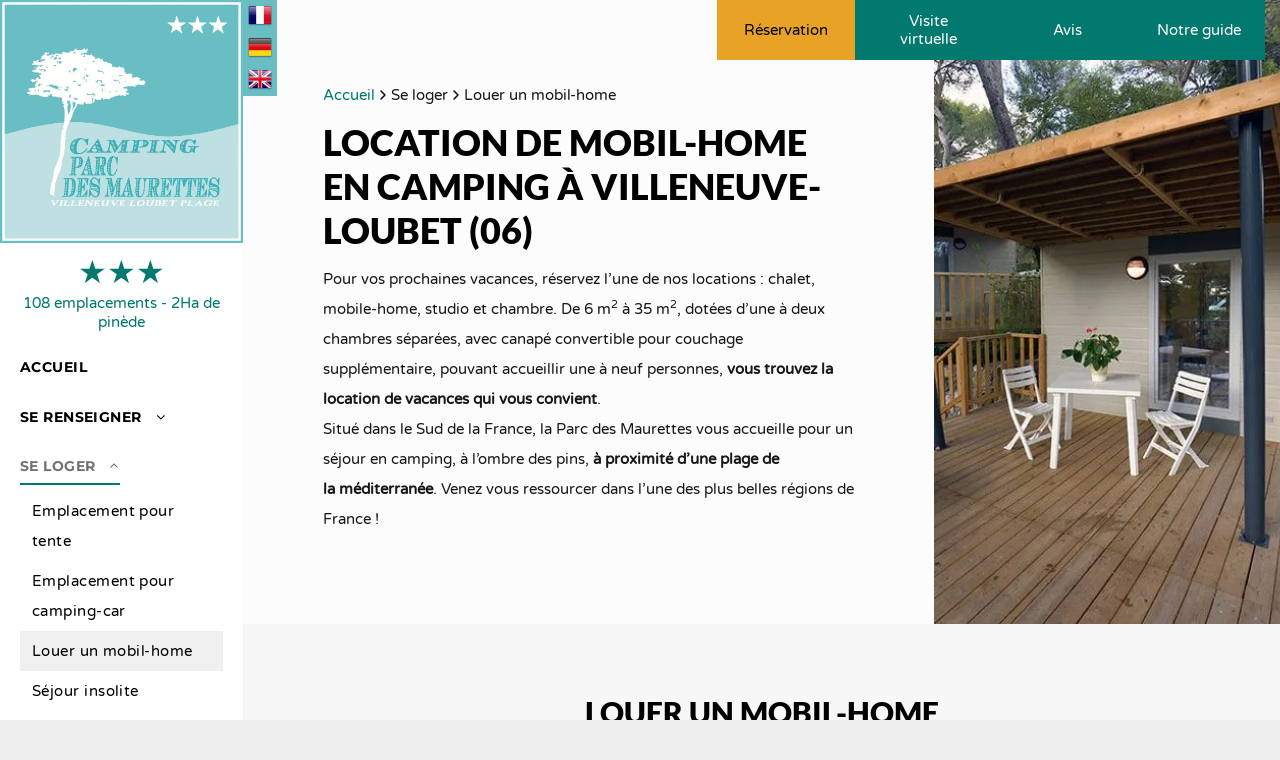

--- FILE ---
content_type: text/html;charset=utf-8
request_url: https://www.parcdesmaurettes.com/location-mobile-home
body_size: 30245
content:
<!doctype html >
<html xmlns="http://www.w3.org/1999/xhtml" lang="fr"
      class="">
<head>
    <meta charset="utf-8">
    




































<script type="text/javascript">
    window._currentDevice = 'desktop';
    window.Parameters = window.Parameters || {
        HomeUrl: 'https://www.parcdesmaurettes.com/',
        AccountUUID: '78f07489ccd443bbab33206136ef075d',
        SystemID: 'EU_PRODUCTION',
        SiteAlias: '5bc8c4ce160347ae894025e21ffa4c12',
        SiteType: atob('RFVEQU9ORQ=='),
        PublicationDate: 'Fri Jan 09 09:19:15 UTC 2026',
        ExternalUid: 'PRIVILEGE|04641161|04641161||597282|SC97e7dfacfafeb31585a15cadb4d77d12',
        IsSiteMultilingual: true,
        InitialPostAlias: '',
        InitialPostPageUuid: '',
        InitialDynamicItem: '',
        DynamicPageInfo: {
            isDynamicPage: false,
            base64JsonRowData: 'null',
        },
        InitialPageAlias: 'location-mobile-home',
        InitialPageUuid: '747038b42e224b26bbff58558db5f417',
        InitialPageId: '35346334',
        InitialEncodedPageAlias: 'bG9jYXRpb24tbW9iaWxlLWhvbWU=',
        InitialHeaderUuid: '56ccf767ae6444cf913c82a3e8d525e4',
        CurrentPageUrl: '',
        IsCurrentHomePage: false,
        AllowAjax: false,
        AfterAjaxCommand: null,
        HomeLinkText: 'Back To Home',
        UseGalleryModule: false,
        CurrentThemeName: 'Layout Theme',
        ThemeVersion: '500000',
        DefaultPageAlias: '',
        RemoveDID: true,
        WidgetStyleID: null,
        IsHeaderFixed: false,
        IsHeaderSkinny: false,
        IsBfs: true,
        StorePageAlias: 'null',
        StorePagesUrls: 'e30=',
        IsNewStore: 'false',
        StorePath: '',
        StoreId: 'null',
        StoreVersion: 0,
        StoreBaseUrl: '',
        StoreCleanUrl: true,
        StoreDisableScrolling: true,
        IsStoreSuspended: false,
        HasCustomDomain: true,
        SimpleSite: false,
        showCookieNotification: false,
        cookiesNotificationMarkup: 'null',
        translatedPageUrl: '',
        isFastMigrationSite: false,
        sidebarPosition: 'LEFT',
        currentLanguage: 'fr',
        currentLocale: 'fr',
        NavItems: '[base64]',
        errors: {
            general: 'Une erreur est survenue lors de la connexion à la page.<br/> Vérifiez que vous n’êtes pas hors ligne.',
            password: 'Nom ou mot de passe incorrects',
            tryAgain: 'Réessayez'
        },
        NavigationAreaParams: {
            ShowBackToHomeOnInnerPages: true,
            NavbarSize: -1,
            NavbarLiveHomePage: 'https://www.parcdesmaurettes.com/',
            BlockContainerSelector: '.dmBody',
            NavbarSelector: '#dmNav:has(a)',
            SubNavbarSelector: '#subnav_main'
        },
        hasCustomCode: true,
        planID: '1436',
        customTemplateId: 'null',
        siteTemplateId: 'null',
        productId: 'DM_DIRECT',
        disableTracking: false,
        pageType: 'FROM_SCRATCH',
        isRuntimeServer: true,
        isInEditor: false,
        hasNativeStore: false,
        defaultLang: 'fr',
        hamburgerMigration: null,
        isFlexSite: false
    };

    window.Parameters.LayoutID = {};
    window.Parameters.LayoutID[window._currentDevice] = 25;
    window.Parameters.LayoutVariationID = {};
    window.Parameters.LayoutVariationID[window._currentDevice] = 5;
</script>





















<!-- Injecting site-wide to the head -->

<script src="https://cdn.appconsent.io/solocal/solocal-cmp-sfbx.js" data-swh-uuid="15cd4e521b5348768a76cb0e64ddd378">
</script>



<!-- End Injecting site-wide to the head -->

<!-- Inject secured cdn script -->


<!-- ========= Meta Tags ========= -->
<!-- PWA settings -->
<script>
    function toHash(str) {
        var hash = 5381, i = str.length;
        while (i) {
            hash = hash * 33 ^ str.charCodeAt(--i)
        }
        return hash >>> 0
    }
</script>
<script>
    (function (global) {
    //const cacheKey = global.cacheKey;
    const isOffline = 'onLine' in navigator && navigator.onLine === false;
    const hasServiceWorkerSupport = 'serviceWorker' in navigator;
    if (isOffline) {
        console.log('offline mode');
    }
    if (!hasServiceWorkerSupport) {
        console.log('service worker is not supported');
    }
    if (hasServiceWorkerSupport && !isOffline) {
        window.addEventListener('load', function () {
            const serviceWorkerPath = '/runtime-service-worker.js?v=3';
            navigator.serviceWorker
                .register(serviceWorkerPath, { scope: './' })
                .then(
                    function (registration) {
                        // Registration was successful
                        console.log(
                            'ServiceWorker registration successful with scope: ',
                            registration.scope
                        );
                    },
                    function (err) {
                        // registration failed :(
                        console.log('ServiceWorker registration failed: ', err);
                    }
                )
                .catch(function (err) {
                    console.log(err);
                });
        });

        // helper function to refresh the page
        var refreshPage = (function () {
            var refreshing;
            return function () {
                if (refreshing) return;
                // prevent multiple refreshes
                var refreshkey = 'refreshed' + location.href;
                var prevRefresh = localStorage.getItem(refreshkey);
                if (prevRefresh) {
                    localStorage.removeItem(refreshkey);
                    if (Date.now() - prevRefresh < 30000) {
                        return; // dont go into a refresh loop
                    }
                }
                refreshing = true;
                localStorage.setItem(refreshkey, Date.now());
                console.log('refereshing page');
                window.location.reload();
            };
        })();

        function messageServiceWorker(data) {
            return new Promise(function (resolve, reject) {
                if (navigator.serviceWorker.controller) {
                    var worker = navigator.serviceWorker.controller;
                    var messageChannel = new MessageChannel();
                    messageChannel.port1.onmessage = replyHandler;
                    worker.postMessage(data, [messageChannel.port2]);
                    function replyHandler(event) {
                        resolve(event.data);
                    }
                } else {
                    resolve();
                }
            });
        }
    }
})(window);
</script>
<!-- Add manifest -->
<!-- End PWA settings -->



<link rel="canonical" href="https://www.parcdesmaurettes.com/location-mobile-home">

<meta id="view" name="viewport" content="initial-scale=1, minimum-scale=1, maximum-scale=5, viewport-fit=cover">
<meta name="apple-mobile-web-app-capable" content="yes">

<!--Add favorites icons-->

<link rel="apple-touch-icon"
      href="https://de.cdn-website.com/5bc8c4ce160347ae894025e21ffa4c12/dms3rep/multi/logo-retouche-1.jpg"/>

<link rel="icon" type="image/x-icon" href="https://de.cdn-website.com/5bc8c4ce160347ae894025e21ffa4c12/site_favicon_16_1763630770801.ico"/>

<!-- End favorite icons -->
<link rel="preconnect" href="https://le-de.cdn-website.com/"/>



<!-- render the required CSS and JS in the head section -->
<script id='d-js-dmapi'>
    window.SystemID = 'EU_PRODUCTION';

    if (!window.dmAPI) {
        window.dmAPI = {
            registerExternalRuntimeComponent: function () {
            },
            getCurrentDeviceType: function () {
                return window._currentDevice;
            },
            runOnReady: (ns, fn) => {
                const safeFn = dmAPI.toSafeFn(fn);
                ns = ns || 'global_' + Math.random().toString(36).slice(2, 11);
                const eventName = 'afterAjax.' + ns;

                if (document.readyState === 'complete') {
                    $.DM.events.off(eventName).on(eventName, safeFn);
                    setTimeout(function () {
                        safeFn({
                            isAjax: false,
                        });
                    }, 0);
                } else {
                    window?.waitForDeferred?.('dmAjax', () => {
                        $.DM.events.off(eventName).on(eventName, safeFn);
                        safeFn({
                            isAjax: false,
                        });
                    });
                }
            },
            toSafeFn: (fn) => {
                if (fn?.safe) {
                    return fn;
                }
                const safeFn = function (...args) {
                    try {
                        return fn?.apply(null, args);
                    } catch (e) {
                        console.log('function failed ' + e.message);
                    }
                };
                safeFn.safe = true;
                return safeFn;
            }
        };
    }

    if (!window.requestIdleCallback) {
        window.requestIdleCallback = function (fn) {
            setTimeout(fn, 0);
        }
    }
</script>

<!-- loadCSS function header.jsp-->






<script id="d-js-load-css">
/**
 * There are a few <link> tags with CSS resource in them that are preloaded in the page
 * in each of those there is a "onload" handler which invokes the loadCSS callback
 * defined here.
 * We are monitoring 3 main CSS files - the runtime, the global and the page.
 * When each load we check to see if we can append them all in a batch. If threre
 * is no page css (which may happen on inner pages) then we do not wait for it
 */
(function () {
  let cssLinks = {};
  function loadCssLink(link) {
    link.onload = null;
    link.rel = "stylesheet";
    link.type = "text/css";
  }
  
    function checkCss() {
      const pageCssLink = document.querySelector("[id*='CssLink']");
      const widgetCssLink = document.querySelector("[id*='widgetCSS']");

        if (cssLinks && cssLinks.runtime && cssLinks.global && (!pageCssLink || cssLinks.page) && (!widgetCssLink || cssLinks.widget)) {
            const storedRuntimeCssLink = cssLinks.runtime;
            const storedPageCssLink = cssLinks.page;
            const storedGlobalCssLink = cssLinks.global;
            const storedWidgetCssLink = cssLinks.widget;

            storedGlobalCssLink.disabled = true;
            loadCssLink(storedGlobalCssLink);

            if (storedPageCssLink) {
                storedPageCssLink.disabled = true;
                loadCssLink(storedPageCssLink);
            }

            if(storedWidgetCssLink) {
                storedWidgetCssLink.disabled = true;
                loadCssLink(storedWidgetCssLink);
            }

            storedRuntimeCssLink.disabled = true;
            loadCssLink(storedRuntimeCssLink);

            requestAnimationFrame(() => {
                setTimeout(() => {
                    storedRuntimeCssLink.disabled = false;
                    storedGlobalCssLink.disabled = false;
                    if (storedPageCssLink) {
                      storedPageCssLink.disabled = false;
                    }
                    if (storedWidgetCssLink) {
                      storedWidgetCssLink.disabled = false;
                    }
                    // (SUP-4179) Clear the accumulated cssLinks only when we're
                    // sure that the document has finished loading and the document 
                    // has been parsed.
                    if(document.readyState === 'interactive') {
                      cssLinks = null;
                    }
                }, 0);
            });
        }
    }
  

  function loadCSS(link) {
    try {
      var urlParams = new URLSearchParams(window.location.search);
      var noCSS = !!urlParams.get("nocss");
      var cssTimeout = urlParams.get("cssTimeout") || 0;

      if (noCSS) {
        return;
      }
      if (link.href && link.href.includes("d-css-runtime")) {
        cssLinks.runtime = link;
        checkCss();
      } else if (link.id === "siteGlobalCss") {
        cssLinks.global = link;
        checkCss();
      } 
      
      else if (link.id && link.id.includes("CssLink")) {
        cssLinks.page = link;
        checkCss();
      } else if (link.id && link.id.includes("widgetCSS")) {
        cssLinks.widget = link;
        checkCss();
      }
      
      else {
        requestIdleCallback(function () {
          window.setTimeout(function () {
            loadCssLink(link);
          }, parseInt(cssTimeout, 10));
        });
      }
    } catch (e) {
      throw e
    }
  }
  window.loadCSS = window.loadCSS || loadCSS;
})();
</script>



<script data-role="deferred-init" type="text/javascript">
    /* usage: window.getDeferred(<deferred name>).resolve() or window.getDeferred(<deferred name>).promise.then(...)*/
    function Def() {
        this.promise = new Promise((function (a, b) {
            this.resolve = a, this.reject = b
        }).bind(this))
    }

    const defs = {};
    window.getDeferred = function (a) {
        return null == defs[a] && (defs[a] = new Def), defs[a]
    }
    window.waitForDeferred = function (b, a, c) {
        let d = window?.getDeferred?.(b);
        d
            ? d.promise.then(a)
            : c && ["complete", "interactive"].includes(document.readyState)
                ? setTimeout(a, 1)
                : c
                    ? document.addEventListener("DOMContentLoaded", a)
                    : console.error(`Deferred  does not exist`);
    };
</script>
<style id="forceCssIncludes">
    /* This file is auto-generated from a `scss` file with the same name */

.videobgwrapper{overflow:hidden;position:absolute;z-index:0;width:100%;height:100%;top:0;left:0;pointer-events:none;border-radius:inherit}.videobgframe{position:absolute;width:101%;height:100%;top:50%;left:50%;transform:translateY(-50%) translateX(-50%);object-fit:fill}#dm video.videobgframe{margin:0}@media (max-width:767px){.dmRoot .dmPhotoGallery.newPhotoGallery:not(.photo-gallery-done){min-height:80vh}}@media (min-width:1025px){.dmRoot .dmPhotoGallery.newPhotoGallery:not(.photo-gallery-done){min-height:45vh}}@media (min-width:768px) and (max-width:1024px){.responsiveTablet .dmPhotoGallery.newPhotoGallery:not(.photo-gallery-done){min-height:45vh}}#dm [data-show-on-page-only]{display:none!important}#dmRoot div.stickyHeaderFix div.site_content{margin-top:0!important}#dmRoot div.stickyHeaderFix div.hamburger-header-container{position:relative}
    

</style>
<style id="cssVariables" type="text/css">
    :root {
  --color_1: rgba(24, 24, 24, 1);
  --color_2: rgba(255, 255, 255, 1);
  --color_3: rgba(1, 121, 111, 1);
  --color_4: rgba(232, 162, 38, 1);
}
</style>























<!-- Google Fonts Include -->













<!-- loadCSS function fonts.jsp-->



<link type="text/css" rel="stylesheet" href="https://de.cdn-website.com/fonts/css2?family=Roboto:ital,wght@0,100;0,300;0,400;0,500;0,700;0,900;1,100;1,300;1,400;1,500;1,700;1,900&family=Cardo:ital,wght@0,400;0,700;1,400&family=Montserrat:ital,wght@0,100..900;1,100..900&family=Poppins:ital,wght@0,100;0,200;0,300;0,400;0,500;0,600;0,700;0,800;0,900;1,100;1,200;1,300;1,400;1,500;1,600;1,700;1,800;1,900&family=Lato:ital,wght@0,100;0,300;0,400;0,700;0,900;1,100;1,300;1,400;1,700;1,900&family=Epilogue:ital,wght@0,100..900;1,100..900&amp;subset=latin-ext&amp;display=swap"  />

<style>
@font-face {
  font-family: "Fredoka-SemiBold";
  src: url("https://de.cdn-website.com/5bc8c4ce160347ae894025e21ffa4c12/fonts/Fredoka-SemiBold-dee9_400.ttf");
  font-weight: 400;
  font-style: normal;
}
</style>


<style>
@font-face {
  font-family: "Fredoka-Medium";
  src: url("https://de.cdn-website.com/5bc8c4ce160347ae894025e21ffa4c12/fonts/Fredoka-Medium-ffc9_400.ttf");
  font-weight: 400;
  font-style: normal;
}
</style>


<style>
@font-face {
  font-family: "Fredoka-Bold";
  src: url("https://de.cdn-website.com/5bc8c4ce160347ae894025e21ffa4c12/fonts/Fredoka-Bold-3d90_400.ttf");
  font-weight: 400;
  font-style: normal;
}
</style>


<style>
@font-face {
  font-family: "VarelaRound-Regular";
  src: url("https://de.cdn-website.com/5bc8c4ce160347ae894025e21ffa4c12/fonts/VarelaRound-Regular-7a58_400.ttf");
  font-weight: 400;
  font-style: normal;
}
</style>


<style>
@font-face {
  font-family: "SedgwickAve-Regular";
  src: url("https://de.cdn-website.com/5bc8c4ce160347ae894025e21ffa4c12/fonts/SedgwickAve-Regular-7812_400.ttf");
  font-weight: 400;
  font-style: normal;
}
</style>






<!-- RT CSS Include d-css-runtime-desktop-one-package-structured-global-->
<link rel="stylesheet" type="text/css" href="https://static.cdn-website.com/mnlt/production/6117/_dm/s/rt/dist/css/d-css-runtime-desktop-one-package-structured-global.min.css" />

<!-- End of RT CSS Include -->

<link type="text/css" rel="stylesheet" href="https://de.cdn-website.com/WIDGET_CSS/ec2e44dcd8780063759f8b124b3f9e0d.css" id="widgetCSS" />

<!-- Support `img` size attributes -->
<style>img[width][height] {
  height: auto;
}</style>

<!-- Support showing sticky element on page only -->
<style>
  body[data-page-alias="location-mobile-home"] #dm [data-show-on-page-only="location-mobile-home"] {
    display: block !important;
  }
</style>

<!-- This is populated in Ajax navigation -->
<style id="pageAdditionalWidgetsCss" type="text/css">
</style>




<!-- Site CSS -->
<link type="text/css" rel="stylesheet" href="https://de.cdn-website.com/5bc8c4ce160347ae894025e21ffa4c12/files/5bc8c4ce160347ae894025e21ffa4c12_header_1.min.css?v=25" id="siteGlobalCss" />


<!-- additional css file per platform -->
<link
        type="text/css" rel="stylesheet"
        href="/_dm/s/rt/css/solocal/solocal-runtime.css?version=2026-01-21T11_48_53"
/>


<style id="customWidgetStyle" type="text/css">
    
</style>
<style id="innerPagesStyle" type="text/css">
    
</style>


<style
        id="additionalGlobalCss" type="text/css"
>
</style>

<style id="pagestyle" type="text/css">
    *#dm *.dmBody a.span.textonly
{
	color:rgb(255,255,255) !important;
}
*#dm *.dmBody div.dmform-error
{
	font-style:normal !important;
}
*#dm *.dmBody div.dmforminput textarea
{
	font-style:italic !important;
}
*#dm *.dmBody div.dmforminput *.fileUploadLink
{
	font-style:italic !important;
}
*#dm *.dmBody div.checkboxwrapper span
{
	font-style:italic !important;
}
*#dm *.dmBody div.radiowrapper span
{
	font-style:italic !important;
}
*#dm *.dmBody nav.u_1144820115
{
	color:black !important;
}
*#dm *.dmBody div.u_1145648150
{
	background-color:rgba(0,0,0,0) !important;
}
*#dm *.dmBody div.u_1959912977
{
	background-color:rgba(0,0,0,0) !important;
	background-repeat:no-repeat !important;
	background-image:none !important;
	background-size:cover !important;
}
*#dm *.dmBody div.u_1283022685
{
	background-color:rgba(252,252,252,1) !important;
}
*#dm *.dmBody div.u_1608970002
{
	background-color:rgba(247,247,247,1) !important;
}
*#dm *.dmBody *.u_1168287777
{
	display:none !important;
}
*#dm *.dmBody *.u_1153624928
{
	display:none !important;
}
*#dm *.dmBody *.u_1861391335
{
	display:none !important;
}
*#dm *.dmBody *.u_1342783525
{
	display:none !important;
}
*#dm *.dmBody *.u_1467505049 .photoGalleryThumbs .image-container a
{
	background-size:cover !important;
}
*#dm *.dmBody div.u_1815146472
{
	background-repeat:no-repeat !important;
	background-image:url(https://le-de.cdn-website.com/5bc8c4ce160347ae894025e21ffa4c12/dms3rep/multi/opt/mh-mobil-home-1-2880w.jpg) !important;
	background-size:cover !important;
}
*#dm *.dmBody *.u_1374341364
{
	background-position:50% 100% !important;
}
*#dm *.dmBody div.u_1730938510
{
	background-color:rgba(230,230,230,1) !important;
}
*#dm *.dmBody div.u_1163068173
{
	background-color:rgba(0,0,0,0) !important;
	border-bottom-style:solid !important;
	border-bottom-color:var(--color_4) !important;
	border-bottom-width:0px !important;
}
*#dm *.dmBody div.u_1102656727
{
	background-color:rgba(230,230,230,1) !important;
}
*#dm *.dmBody div.u_1128180003
{
	background-color:rgba(0,0,0,0) !important;
	border-bottom-style:solid !important;
	border-bottom-color:var(--color_4) !important;
	border-bottom-width:0px !important;
}
*#dm *.dmBody div.u_1131480717
{
	background-color:rgba(0,0,0,0) !important;
	border-bottom-style:solid !important;
	border-bottom-color:var(--color_4) !important;
	border-bottom-width:0px !important;
}
*#dm *.dmBody *.u_1696048985
{
	width:100% !important;
}
*#dm *.dmBody *.u_1576774142
{
	width:100% !important;
}
*#dm *.dmBody *.u_1789342651
{
	width:100% !important;
}
*#dm *.dmBody div.u_1545148649
{
	background-color:rgba(247,247,247,1) !important;
}

</style>

<style id="pagestyleDevice" type="text/css">
    *#dm *.d-page-1716942098 DIV.dmInner
{
	background-repeat:no-repeat !important;
	background-size:cover !important;
	background-attachment:fixed !important;
	background-position:50% 50% !important;
}
*#dm *.d-page-1716942098 DIV#dmSlideRightNavRight
{
	background-repeat:no-repeat !important;
	background-image:none !important;
	background-size:cover !important;
	background-attachment:fixed !important;
	background-position:50% 50% !important;
}
*#dm *.dmBody div.u_1145648150
{
	padding-top:0px !important;
	padding-left:0px !important;
	padding-bottom:0px !important;
	padding-right:0px !important;
	width:auto !important;
}
*#dm *.dmBody div.u_1815146472
{
	background-position:50% 50% !important;
}
*#dm *.dmBody div.u_1959912977
{
	margin-left:0px !important;
	padding-top:80px !important;
	padding-left:80px !important;
	padding-bottom:80px !important;
	margin-top:0px !important;
	margin-bottom:0px !important;
	margin-right:0px !important;
	padding-right:80px !important;
}
*#dm *.dmBody div.u_1212261659
{
	height:450px !important;
	float:none !important;
	top:0px !important;
	left:0 !important;
	width:calc(100% - 114px) !important;
	position:relative !important;
	padding-top:0px !important;
	padding-left:0px !important;
	padding-bottom:0px !important;
	min-height:auto !important;
	margin-right:auto !important;
	margin-left:auto !important;
	max-width:242.312px !important;
	margin-top:0px !important;
	margin-bottom:0px !important;
	padding-right:0px !important;
	min-width:25px !important;
	text-align:start !important;
}
*#dm *.dmBody div.u_1041039566
{
	padding-top:0px !important;
	padding-bottom:0px !important;
	padding-right:0px !important;
	padding-left:0px !important;
}
*#dm *.dmBody div.u_1066157160
{
	margin-left:0px !important;
	padding-top:2px !important;
	padding-left:0px !important;
	padding-bottom:2px !important;
	margin-top:20px !important;
	margin-bottom:20px !important;
	margin-right:0px !important;
	padding-right:0px !important;
}
*#dm *.dmBody div.u_1153340625
{
	padding-top:0px !important;
	padding-left:0px !important;
	padding-bottom:0px !important;
	padding-right:20px !important;
}
*#dm *.dmBody div.u_1406196989
{
	padding-top:0px !important;
	padding-bottom:0px !important;
	padding-right:0px !important;
	padding-left:0px !important;
	margin-left:0px !important;
	margin-top:20px !important;
	margin-bottom:0px !important;
	margin-right:0px !important;
	width:auto !important;
}
*#dm *.dmBody div.u_1117689829
{
	margin-left:0px !important;
	padding-top:2px !important;
	padding-left:0px !important;
	padding-bottom:2px !important;
	margin-top:20px !important;
	margin-bottom:20px !important;
	margin-right:0px !important;
	padding-right:0px !important;
}
*#dm *.dmBody div.u_1957812722
{
	padding-top:0px !important;
	padding-left:20px !important;
	padding-bottom:0px !important;
	padding-right:0px !important;
	margin-left:0px !important;
	margin-top:0px !important;
	margin-bottom:0px !important;
	margin-right:0px !important;
}
*#dm *.dmBody *.u_1467505049 .photoGalleryThumbs .image-container a
{
	padding-top:450px !important;
}
*#dm *.dmBody div.u_1771883242
{
	height:30px !important;
}
*#dm *.dmBody div.u_1747559211
{
	margin-left:0px !important;
	padding-top:0px !important;
	padding-left:0px !important;
	padding-bottom:0px !important;
	margin-top:0px !important;
	margin-bottom:0px !important;
	margin-right:0px !important;
	padding-right:40px !important;
}
*#dm *.dmBody div.u_1467505049
{
	margin-left:0px !important;
	padding-top:0px !important;
	padding-left:0px !important;
	padding-bottom:0px !important;
	margin-top:0px !important;
	margin-bottom:0px !important;
	margin-right:0px !important;
	padding-right:0px !important;
	float:none !important;
	top:0px !important;
	left:0px !important;
	width:100% !important;
	position:relative !important;
	height:auto !important;
	min-height:auto !important;
	max-width:100% !important;
	min-width:0 !important;
	text-align:start !important;
	display:block !important;
}
*#dm *.dmBody *.u_1467505049 .photoGalleryThumbs .image-container a
{
	padding-top:450px !important;
}
*#dm *.dmBody div.u_1771883242
{
	height:30px !important;
}
*#dm *.dmBody div.u_1747559211
{
	margin-left:0px !important;
	padding-top:0px !important;
	padding-left:0px !important;
	padding-bottom:0px !important;
	margin-top:0px !important;
	margin-bottom:0px !important;
	margin-right:0px !important;
	padding-right:40px !important;
}
*#dm *.dmBody div.u_1467505049
{
	margin-left:0px !important;
	padding-top:0px !important;
	padding-left:0px !important;
	padding-bottom:0px !important;
	margin-top:0px !important;
	margin-bottom:0px !important;
	margin-right:0px !important;
	padding-right:0px !important;
	float:none !important;
	top:0px !important;
	left:0px !important;
	width:100% !important;
	position:relative !important;
	height:auto !important;
	min-height:auto !important;
	max-width:100% !important;
	min-width:0 !important;
	text-align:start !important;
	display:block !important;
}
*#dm *.dmBody div.u_1730938510
{
	padding-top:60px !important;
	padding-left:16px !important;
	padding-bottom:10px !important;
	padding-right:16px !important;
	width:auto !important;
}
*#dm *.dmBody div.u_1730938510
{
	padding-top:60px !important;
	padding-left:16px !important;
	padding-bottom:10px !important;
	padding-right:16px !important;
	width:auto !important;
}
*#dm *.dmBody div.u_1696048985
{
	width:70px !important;
	height:auto !important;
	display:block !important;
	float:none !important;
	top:0px !important;
	left:0 !important;
	position:relative !important;
	padding-top:0px !important;
	padding-left:0px !important;
	padding-bottom:0px !important;
	min-height:auto !important;
	margin-right:auto !important;
	margin-left:auto !important;
	max-width:100% !important;
	margin-top:0px !important;
	margin-bottom:0px !important;
	padding-right:0px !important;
	min-width:0 !important;
	text-align:start !important;
}
*#dm *.dmBody div.u_1576774142
{
	width:70px !important;
	height:auto !important;
	display:block !important;
	float:none !important;
	top:0px !important;
	left:0 !important;
	position:relative !important;
	padding-top:0px !important;
	padding-left:0px !important;
	padding-bottom:0px !important;
	min-height:auto !important;
	margin-right:auto !important;
	margin-left:auto !important;
	max-width:100% !important;
	margin-top:0px !important;
	margin-bottom:0px !important;
	padding-right:0px !important;
	min-width:0 !important;
	text-align:start !important;
}
*#dm *.dmBody div.u_1789342651
{
	width:70px !important;
	height:auto !important;
	display:block !important;
	float:none !important;
	top:0px !important;
	left:0 !important;
	position:relative !important;
	padding-top:0px !important;
	padding-left:0px !important;
	padding-bottom:0px !important;
	min-height:auto !important;
	margin-right:auto !important;
	margin-left:auto !important;
	max-width:100% !important;
	margin-top:0px !important;
	margin-bottom:0px !important;
	padding-right:0px !important;
	min-width:0 !important;
	text-align:start !important;
}
*#dm *.dmBody div.u_1128180003
{
	padding-top:0px !important;
	padding-left:0px !important;
	padding-bottom:0px !important;
	padding-right:0px !important;
	margin-left:0px !important;
	margin-top:0px !important;
	margin-bottom:0px !important;
	margin-right:0px !important;
}
*#dm *.dmBody div.u_1163068173
{
	padding-top:0px !important;
	padding-left:0px !important;
	padding-bottom:0px !important;
	padding-right:0px !important;
	margin-left:0px !important;
	margin-top:0px !important;
	margin-bottom:0px !important;
	margin-right:0px !important;
}
*#dm *.dmBody div.u_1131480717
{
	padding-top:0px !important;
	padding-left:0px !important;
	padding-bottom:0px !important;
	padding-right:0px !important;
	margin-left:0px !important;
	margin-top:0px !important;
	margin-bottom:0px !important;
	margin-right:0px !important;
}
*#dm *.dmBody div.u_1102656727
{
	padding-top:0px !important;
	padding-bottom:60px !important;
	padding-right:16px !important;
	padding-left:16px !important;
	width:auto !important;
}
*#dm *.dmBody div.u_1696048985
{
	width:70px !important;
	height:auto !important;
	display:block !important;
	float:none !important;
	top:0px !important;
	left:0 !important;
	position:relative !important;
	padding-top:0px !important;
	padding-left:0px !important;
	padding-bottom:0px !important;
	min-height:auto !important;
	margin-right:auto !important;
	margin-left:auto !important;
	max-width:100% !important;
	margin-top:0px !important;
	margin-bottom:0px !important;
	padding-right:0px !important;
	min-width:0 !important;
	text-align:start !important;
}
*#dm *.dmBody div.u_1576774142
{
	width:70px !important;
	height:auto !important;
	display:block !important;
	float:none !important;
	top:0px !important;
	left:0 !important;
	position:relative !important;
	padding-top:0px !important;
	padding-left:0px !important;
	padding-bottom:0px !important;
	min-height:auto !important;
	margin-right:auto !important;
	margin-left:auto !important;
	max-width:100% !important;
	margin-top:0px !important;
	margin-bottom:0px !important;
	padding-right:0px !important;
	min-width:0 !important;
	text-align:start !important;
}
*#dm *.dmBody div.u_1789342651
{
	width:70px !important;
	height:auto !important;
	display:block !important;
	float:none !important;
	top:0px !important;
	left:0 !important;
	position:relative !important;
	padding-top:0px !important;
	padding-left:0px !important;
	padding-bottom:0px !important;
	min-height:auto !important;
	margin-right:auto !important;
	margin-left:auto !important;
	max-width:100% !important;
	margin-top:0px !important;
	margin-bottom:0px !important;
	padding-right:0px !important;
	min-width:0 !important;
	text-align:start !important;
}
*#dm *.dmBody div.u_1128180003
{
	padding-top:0px !important;
	padding-left:0px !important;
	padding-bottom:0px !important;
	padding-right:0px !important;
	margin-left:0px !important;
	margin-top:0px !important;
	margin-bottom:0px !important;
	margin-right:0px !important;
}
*#dm *.dmBody div.u_1163068173
{
	padding-top:0px !important;
	padding-left:0px !important;
	padding-bottom:0px !important;
	padding-right:0px !important;
	margin-left:0px !important;
	margin-top:0px !important;
	margin-bottom:0px !important;
	margin-right:0px !important;
}
*#dm *.dmBody div.u_1131480717
{
	padding-top:0px !important;
	padding-left:0px !important;
	padding-bottom:0px !important;
	padding-right:0px !important;
	margin-left:0px !important;
	margin-top:0px !important;
	margin-bottom:0px !important;
	margin-right:0px !important;
}
*#dm *.dmBody div.u_1102656727
{
	padding-top:0px !important;
	padding-bottom:60px !important;
	padding-right:16px !important;
	padding-left:16px !important;
	width:auto !important;
}
*#dm *.dmBody div.u_1246970144
{
	margin-left:20px !important;
	padding-top:0px !important;
	padding-left:0px !important;
	padding-bottom:0px !important;
	margin-top:0px !important;
	margin-bottom:0px !important;
	margin-right:20px !important;
	padding-right:0px !important;
}
*#dm *.dmBody div.u_1215701679
{
	margin-left:0px !important;
	padding-top:0px !important;
	padding-left:0px !important;
	padding-bottom:0px !important;
	margin-top:0px !important;
	margin-bottom:0px !important;
	margin-right:0px !important;
	padding-right:0px !important;
}
*#dm *.dmBody div.u_1504630250
{
	margin-left:0px !important;
	padding-top:0px !important;
	padding-left:0px !important;
	padding-bottom:0px !important;
	margin-top:0px !important;
	margin-bottom:0px !important;
	margin-right:0px !important;
	padding-right:0px !important;
}
*#dm *.dmBody div.u_1413766447
{
	margin-left:0px !important;
	padding-top:0px !important;
	padding-left:0px !important;
	padding-bottom:0px !important;
	margin-top:0px !important;
	margin-bottom:0px !important;
	margin-right:0px !important;
	padding-right:0px !important;
}
*#dm *.dmBody div.u_1112187435
{
	padding-top:0px !important;
	padding-bottom:0px !important;
	padding-right:0px !important;
	padding-left:0px !important;
	width:auto !important;
	margin-left:0px !important;
	margin-top:40px !important;
	margin-bottom:0px !important;
	margin-right:0px !important;
}
*#dm *.dmBody div.u_1236948933
{
	margin-left:20px !important;
	padding-top:0px !important;
	padding-left:0px !important;
	padding-bottom:0px !important;
	margin-top:0px !important;
	margin-bottom:0px !important;
	margin-right:20px !important;
	padding-right:0px !important;
}
*#dm *.dmBody div.u_1352493516
{
	margin-left:0px !important;
	padding-top:0px !important;
	padding-left:0px !important;
	padding-bottom:0px !important;
	margin-top:0px !important;
	margin-bottom:0px !important;
	margin-right:0px !important;
	padding-right:0px !important;
}
*#dm *.dmBody div.u_1668051593
{
	margin-left:0px !important;
	padding-top:0px !important;
	padding-left:0px !important;
	padding-bottom:0px !important;
	margin-top:0px !important;
	margin-bottom:0px !important;
	margin-right:0px !important;
	padding-right:0px !important;
}
*#dm *.dmBody div.u_1316029626
{
	margin-left:0px !important;
	padding-top:0px !important;
	padding-left:0px !important;
	padding-bottom:0px !important;
	margin-top:0px !important;
	margin-bottom:0px !important;
	margin-right:0px !important;
	padding-right:0px !important;
}
*#dm *.dmBody div.u_1194995485
{
	padding-top:0px !important;
	padding-bottom:0px !important;
	padding-right:0px !important;
	padding-left:0px !important;
	width:auto !important;
}
*#dm *.dmBody div.u_1012936354
{
	margin-left:20px !important;
	padding-top:0px !important;
	padding-left:0px !important;
	padding-bottom:0px !important;
	margin-top:0px !important;
	margin-bottom:0px !important;
	margin-right:20px !important;
	padding-right:0px !important;
}
*#dm *.dmBody div.u_1356025642
{
	margin-left:0px !important;
	padding-top:0px !important;
	padding-left:0px !important;
	padding-bottom:0px !important;
	margin-top:0px !important;
	margin-bottom:0px !important;
	margin-right:0px !important;
	padding-right:0px !important;
}
*#dm *.dmBody div.u_1885140966
{
	margin-left:0px !important;
	padding-top:0px !important;
	padding-left:0px !important;
	padding-bottom:0px !important;
	margin-top:0px !important;
	margin-bottom:0px !important;
	margin-right:0px !important;
	padding-right:0px !important;
}
*#dm *.dmBody div.u_1712541255
{
	margin-left:0px !important;
	padding-top:0px !important;
	padding-left:0px !important;
	padding-bottom:0px !important;
	margin-top:0px !important;
	margin-bottom:0px !important;
	margin-right:0px !important;
	padding-right:0px !important;
}
*#dm *.dmBody div.u_1663025275
{
	padding-top:0px !important;
	padding-bottom:0px !important;
	padding-right:0px !important;
	padding-left:0px !important;
	width:auto !important;
}
*#dm *.dmBody div.u_1246970144
{
	margin-left:20px !important;
	padding-top:0px !important;
	padding-left:0px !important;
	padding-bottom:0px !important;
	margin-top:0px !important;
	margin-bottom:0px !important;
	margin-right:20px !important;
	padding-right:0px !important;
}
*#dm *.dmBody div.u_1215701679
{
	margin-left:0px !important;
	padding-top:0px !important;
	padding-left:0px !important;
	padding-bottom:0px !important;
	margin-top:0px !important;
	margin-bottom:0px !important;
	margin-right:0px !important;
	padding-right:0px !important;
}
*#dm *.dmBody div.u_1504630250
{
	margin-left:0px !important;
	padding-top:0px !important;
	padding-left:0px !important;
	padding-bottom:0px !important;
	margin-top:0px !important;
	margin-bottom:0px !important;
	margin-right:0px !important;
	padding-right:0px !important;
}
*#dm *.dmBody div.u_1413766447
{
	margin-left:0px !important;
	padding-top:0px !important;
	padding-left:0px !important;
	padding-bottom:0px !important;
	margin-top:0px !important;
	margin-bottom:0px !important;
	margin-right:0px !important;
	padding-right:0px !important;
}
*#dm *.dmBody div.u_1112187435
{
	padding-top:0px !important;
	padding-bottom:0px !important;
	padding-right:0px !important;
	padding-left:0px !important;
	width:auto !important;
	margin-left:0px !important;
	margin-top:40px !important;
	margin-bottom:0px !important;
	margin-right:0px !important;
}
*#dm *.dmBody div.u_1236948933
{
	margin-left:20px !important;
	padding-top:0px !important;
	padding-left:0px !important;
	padding-bottom:0px !important;
	margin-top:0px !important;
	margin-bottom:0px !important;
	margin-right:20px !important;
	padding-right:0px !important;
}
*#dm *.dmBody div.u_1352493516
{
	margin-left:0px !important;
	padding-top:0px !important;
	padding-left:0px !important;
	padding-bottom:0px !important;
	margin-top:0px !important;
	margin-bottom:0px !important;
	margin-right:0px !important;
	padding-right:0px !important;
}
*#dm *.dmBody div.u_1668051593
{
	margin-left:0px !important;
	padding-top:0px !important;
	padding-left:0px !important;
	padding-bottom:0px !important;
	margin-top:0px !important;
	margin-bottom:0px !important;
	margin-right:0px !important;
	padding-right:0px !important;
}
*#dm *.dmBody div.u_1316029626
{
	margin-left:0px !important;
	padding-top:0px !important;
	padding-left:0px !important;
	padding-bottom:0px !important;
	margin-top:0px !important;
	margin-bottom:0px !important;
	margin-right:0px !important;
	padding-right:0px !important;
}
*#dm *.dmBody div.u_1194995485
{
	padding-top:0px !important;
	padding-bottom:0px !important;
	padding-right:0px !important;
	padding-left:0px !important;
	width:auto !important;
}
*#dm *.dmBody div.u_1012936354
{
	margin-left:20px !important;
	padding-top:0px !important;
	padding-left:0px !important;
	padding-bottom:0px !important;
	margin-top:0px !important;
	margin-bottom:0px !important;
	margin-right:20px !important;
	padding-right:0px !important;
}
*#dm *.dmBody div.u_1356025642
{
	margin-left:0px !important;
	padding-top:0px !important;
	padding-left:0px !important;
	padding-bottom:0px !important;
	margin-top:0px !important;
	margin-bottom:0px !important;
	margin-right:0px !important;
	padding-right:0px !important;
}
*#dm *.dmBody div.u_1885140966
{
	margin-left:0px !important;
	padding-top:0px !important;
	padding-left:0px !important;
	padding-bottom:0px !important;
	margin-top:0px !important;
	margin-bottom:0px !important;
	margin-right:0px !important;
	padding-right:0px !important;
}
*#dm *.dmBody div.u_1712541255
{
	margin-left:0px !important;
	padding-top:0px !important;
	padding-left:0px !important;
	padding-bottom:0px !important;
	margin-top:0px !important;
	margin-bottom:0px !important;
	margin-right:0px !important;
	padding-right:0px !important;
}
*#dm *.dmBody div.u_1663025275
{
	padding-top:0px !important;
	padding-bottom:0px !important;
	padding-right:0px !important;
	padding-left:0px !important;
	width:auto !important;
}

</style>

<!-- Flex Sections CSS -->







<style id="globalFontSizeStyle" type="text/css">
    .font-size-32, .size-32, .size-32 > font { font-size: 32px !important; }.font-size-16, .size-16, .size-16 > font { font-size: 16px !important; }.font-size-25, .size-25, .size-25 > font { font-size: 25px !important; }
</style>
<style id="pageFontSizeStyle" type="text/css">
</style>




<style id="hideAnimFix">
  .dmDesktopBody:not(.editGrid) [data-anim-desktop]:not([data-anim-desktop='none']), .dmDesktopBody:not(.editGrid) [data-anim-extended] {
    visibility: hidden;
  }

  .dmDesktopBody:not(.editGrid) .dmNewParagraph[data-anim-desktop]:not([data-anim-desktop='none']), .dmDesktopBody:not(.editGrid) .dmNewParagraph[data-anim-extended] {
    visibility: hidden !important;
  }


  #dmRoot:not(.editGrid) .flex-element [data-anim-extended] {
    visibility: hidden;
  }

</style>




<style id="fontFallbacks">
    @font-face {
  font-family: "Roboto Fallback";
  src: local('Arial');
  ascent-override: 92.6709%;
  descent-override: 24.3871%;
  size-adjust: 100.1106%;
  line-gap-override: 0%;
 }@font-face {
  font-family: "Cardo Fallback";
  src: local('Arial');
  ascent-override: 103.8482%;
  descent-override: 38.1494%;
  size-adjust: 95.354%;
  line-gap-override: 0%;
 }@font-face {
  font-family: "Montserrat Fallback";
  src: local('Arial');
  ascent-override: 84.9466%;
  descent-override: 22.0264%;
  size-adjust: 113.954%;
  line-gap-override: 0%;
 }@font-face {
  font-family: "Poppins Fallback";
  src: local('Arial');
  ascent-override: 92.326%;
  descent-override: 30.7753%;
  line-gap-override: 8.793%;
  size-adjust: 113.7274%;
}@font-face {
  font-family: "Lato Fallback";
  src: local('Arial');
  ascent-override: 101.3181%;
  descent-override: 21.865%;
  size-adjust: 97.4159%;
  line-gap-override: 0%;
 }@font-face {
  font-family: "Verdana Fallback";
  src: local('Arial');
  ascent-override: 87.306%;
  descent-override: 18.2329%;
  size-adjust: 115.1549%;
  line-gap-override: 0%;
 }@font-face {
  font-family: "Epilogue Fallback";
  src: local('Arial');
  ascent-override: 70.2338%;
  descent-override: 20.8923%;
  size-adjust: 112.4814%;
  line-gap-override: 0%;
 }
</style>


<!-- End render the required css and JS in the head section -->






<link rel="alternate" hreflang="de" href="https://www.parcdesmaurettes.com/de/einen-wohnwagen-mieten" />

<link rel="alternate" hreflang="en-gb" href="https://www.parcdesmaurettes.com/en-gb/rent-a-mobile-home" />

<link rel="alternate" hreflang="fr" href="https://www.parcdesmaurettes.com/location-mobile-home" />

<link rel="alternate" hreflang="x-default" href="https://www.parcdesmaurettes.com/location-mobile-home" />




  <link type="application/rss+xml" rel="alternate" href="https://www.parcdesmaurettes.com/feed/rss2"/>
  <link type="application/atom+xml" rel="alternate" href="https://www.parcdesmaurettes.com/feed/atom"/>
  <meta property="og:type" content="website"/>
  <meta property="og:url" content="https://www.parcdesmaurettes.com/location-mobile-home"/>
  <title>
    
    Location de mobil-home en camping à Villeneuve-Loubet
  
  </title>
  <meta name="description" content="Envie de passer vos vacances en camping tout en conservant votre confort ? Découvrez nos 22 locations meublées et équipées pour votre séjour"/>

  <meta name="twitter:card" content="summary"/>
  <meta name="twitter:title" content="Location de mobil-home en camping à Villeneuve-Loubet"/>
  <meta name="twitter:description" content="Envie de passer vos vacances en camping tout en conservant votre confort ? Découvrez nos 22 locations meublées et équipées pour votre séjour"/>
  <meta name="twitter:image" content="https://le-de.cdn-website.com/5bc8c4ce160347ae894025e21ffa4c12/dms3rep/multi/opt/logo-retouche-1-1920w.jpg"/>
  <meta property="og:description" content="Envie de passer vos vacances en camping tout en conservant votre confort ? Découvrez nos 22 locations meublées et équipées pour votre séjour"/>
  <meta property="og:title" content="Location de mobil-home en camping à Villeneuve-Loubet"/>
  <meta property="og:image" content="https://le-de.cdn-website.com/5bc8c4ce160347ae894025e21ffa4c12/dms3rep/multi/opt/logo-retouche-1-1920w.jpg"/>




<!-- SYS- RVVfUFJPRFVDVElPTg== -->
</head>





















<body id="dmRoot" data-page-alias="location-mobile-home"  class="dmRoot dmDesktopBody fix-mobile-scrolling addCanvasBorder dmResellerSite mac dmLargeBody responsiveTablet isProductCatalog "
      style="padding:0;margin:0;"
      
    >
















<!-- ========= Site Content ========= -->
<div id="dm" class='dmwr'>
    
    <div class="dm_wrapper fullSidebarLayout-var5 null fullSidebarLayout">
         <div dmwrapped="true" id="1901957768" class="dm-home-page" themewaschanged="true"> <div dmtemplateid="Hamburger" data-responsive-name="ResponsiveDesktopSideBarTabletHamburger" class="fullSidebarLayout dm-bfs dm-layout-sec hasAnimations hasStickyHeader inMiniHeaderMode rows-1200 hamburger-reverse dmPageBody d-page-1716942098 inputs-css-clean dmFreeHeader" id="dm-outer-wrapper" data-page-class="1716942098" data-soch="true" data-background-parallax-selector=".dmHomeSection1, .dmSectionParallex"> <div id="dmStyle_outerContainer" class="dmOuter"> <div id="dmStyle_innerContainer" class="dmInner"> <div id="site_content"> <div class="p_hfcontainer showOnMedium"> <div id="hamburger-drawer" class="hamburger-drawer layout-drawer" layout="e9d510f4eb904e939c2be8efaf777e6e===header" data-origin="top" data-auto-height="true"> <div class="u_1826294544 dmRespRow" style="text-align: center;" id="1826294544"> <div class="dmRespColsWrapper" id="1337204992"> <div class="u_1183846399 dmRespCol small-12 medium-12 large-12 empty-column" id="1183846399"></div> 
</div> 
</div> 
 <div class="u_1021493186 dmRespRow middleDrawerRow" style="text-align: center;" id="1021493186"> <div class="dmRespColsWrapper" id="1170137577"> <div class="dmRespCol small-12 u_1808057136 medium-12 large-12" id="1808057136"> <div class="dmNewParagraph" data-element-type="paragraph" data-version="5" id="1539869246" style="transition: opacity 1s ease-in-out;"><p class="text-align-center" style="line-height: 1.3;"><span class="m-font-size-26 font-size-32" style="color: var(--color_3); display: unset;">★★</span><span class="m-font-size-26 font-size-32" style="color: var(--color_3); display: initial;">★ <br/></span><span style="color: var(--color_3); display: initial;">108 emplacements - 2</span><span style="color: var(--color_3); display: unset;">Ha de pin&egrave;de</span></p></div> 
 <div class="dmDividerWrapper clearfix u_1935675971" data-element-type="dDividerId" data-layout="divider-style-1" data-widget-version="2" id="1935675971"><hr class="dmDivider" style="border-width:2px; border-top-style:solid; color:grey;" id="1681082792"/></div> 
 <nav class="u_1144820115 effect-text-color main-navigation unifiednav dmLinksMenu" role="navigation" layout-main="vertical_nav_layout_2" layout-sub="" data-show-vertical-sub-items="HIDE" id="1144820115" dmle_extension="onelinksmenu" data-element-type="onelinksmenu" data-logo-src="" alt="" data-nav-structure="VERTICAL" wr="true" icon="true" surround="true" adwords="" navigation-id="unifiedNav"> <ul role="menubar" class="unifiednav__container  " data-auto="navigation-pages"> <li role="menuitem" class=" unifiednav__item-wrap " data-auto="more-pages" data-depth="0"> <a href="/" class="unifiednav__item  dmUDNavigationItem_00  " target="" data-target-page-alias=""> <span class="nav-item-text " data-link-text="
         Accueil
        " data-auto="page-text-style">Accueil<span class="icon icon-angle-down"></span> 
</span> 
</a> 
</li> 
 <li role="menuitem" aria-haspopup="true" data-sub-nav-menu="true" class=" unifiednav__item-wrap " data-auto="more-pages" data-depth="0"> <a href="#" class="unifiednav__item  dmUDNavigationItem_010101728530  unifiednav__item_has-sub-nav" target="" data-target-page-alias=""> <span class="nav-item-text " data-link-text="Se renseigner" data-auto="page-text-style">Se renseigner<span class="icon icon-angle-down"></span> 
</span> 
</a> 
 <ul role="menu" aria-expanded="false" class="unifiednav__container unifiednav__container_sub-nav" data-depth="0" data-auto="sub-pages"> <li role="menuitem" class=" unifiednav__item-wrap " data-auto="more-pages" data-depth="1"> <a href="/historique" class="unifiednav__item  dmUDNavigationItem_010101704904  " target="" data-target-page-alias=""> <span class="nav-item-text " data-link-text="Historique" data-auto="page-text-style">Historique<span class="icon icon-angle-right"></span> 
</span> 
</a> 
</li> 
 <li role="menuitem" class=" unifiednav__item-wrap " data-auto="more-pages" data-depth="1"> <a href="/se-renseigner" class="unifiednav__item  dmUDNavigationItem_010101135913  " target="" data-target-page-alias=""> <span class="nav-item-text " data-link-text="Votre réservation" data-auto="page-text-style">Votre r&eacute;servation<span class="icon icon-angle-right" data-hidden-on-mobile="" data-hidden-on-desktop="" data-hidden-on-tablet=""></span> 
</span> 
</a> 
</li> 
 <li role="menuitem" class=" unifiednav__item-wrap " data-auto="more-pages" data-depth="1"> <a href="/se-renseigner#services" class="unifiednav__item  dmUDNavigationItem_010101480123  " target="" data-target-page-alias=""> <span class="nav-item-text " data-link-text="Nos services" data-auto="page-text-style">Nos services<span class="icon icon-angle-right"></span> 
</span> 
</a> 
</li> 
 <li role="menuitem" class=" unifiednav__item-wrap " data-auto="more-pages" data-depth="1"> <a href="/se-renseigner#telechargements" class="unifiednav__item  dmUDNavigationItem_010101890759  " target="" data-target-page-alias=""> <span class="nav-item-text " data-link-text="Téléchargements" data-auto="page-text-style">T&eacute;l&eacute;chargements<span class="icon icon-angle-right"></span> 
</span> 
</a> 
</li> 
</ul> 
</li> 
 <li role="menuitem" aria-haspopup="true" data-sub-nav-menu="true" class=" unifiednav__item-wrap " data-auto="more-pages" data-depth="0"> <a href="#" class="unifiednav__item  dmUDNavigationItem_010101663800  unifiednav__item_has-sub-nav" target="" data-target-page-alias=""> <span class="nav-item-text " data-link-text="Se loger" data-auto="page-text-style">Se loger<span class="icon icon-angle-down"></span> 
</span> 
</a> 
 <ul role="menu" aria-expanded="false" class="unifiednav__container unifiednav__container_sub-nav" data-depth="0" data-auto="sub-pages"> <li role="menuitem" class=" unifiednav__item-wrap " data-auto="more-pages" data-depth="1"> <a href="/emplacement-tente" class="unifiednav__item  dmUDNavigationItem_010101715478  " target="" data-target-page-alias=""> <span class="nav-item-text " data-link-text="Emplacement pour tente" data-auto="page-text-style">Emplacement pour tente<span class="icon icon-angle-right"></span> 
</span> 
</a> 
</li> 
 <li role="menuitem" class=" unifiednav__item-wrap " data-auto="more-pages" data-depth="1"> <a href="/emplacement-camping-car" class="unifiednav__item  dmUDNavigationItem_010101105573  " target="" data-target-page-alias=""> <span class="nav-item-text " data-link-text="Emplacement pour camping-car" data-auto="page-text-style">Emplacement pour camping-car<span class="icon icon-angle-right"></span> 
</span> 
</a> 
</li> 
 <li role="menuitem" class=" unifiednav__item-wrap " data-auto="more-pages" data-depth="1"> <a href="/location-mobile-home" class="unifiednav__item  dmNavItemSelected  dmUDNavigationItem_01010129272  " target="" data-target-page-alias="" aria-current="page" data-auto="selected-page"> <span class="nav-item-text " data-link-text="Louer un mobil-home" data-auto="page-text-style">Louer un mobil-home<span class="icon icon-angle-right"></span> 
</span> 
</a> 
</li> 
 <li role="menuitem" class=" unifiednav__item-wrap " data-auto="more-pages" data-depth="1"> <a href="/camping-insolite" class="unifiednav__item  dmUDNavigationItem_010101779467  " target="" data-target-page-alias=""> <span class="nav-item-text " data-link-text="Séjour insolite" data-auto="page-text-style">S&eacute;jour insolite<span class="icon icon-angle-right"></span> 
</span> 
</a> 
</li> 
</ul> 
</li> 
 <li role="menuitem" aria-haspopup="true" data-sub-nav-menu="true" class=" unifiednav__item-wrap " data-auto="more-pages" data-depth="0"> <a href="#" class="unifiednav__item  dmUDNavigationItem_0101011289  unifiednav__item_has-sub-nav" target="" data-target-page-alias=""> <span class="nav-item-text " data-link-text="Se relaxer & se divertir" data-auto="page-text-style">Se relaxer &amp; se divertir<span class="icon icon-angle-down"></span> 
</span> 
</a> 
 <ul role="menu" aria-expanded="false" class="unifiednav__container unifiednav__container_sub-nav" data-depth="0" data-auto="sub-pages"> <li role="menuitem" class=" unifiednav__item-wrap " data-auto="more-pages" data-depth="1"> <a href="/animations-camping" class="unifiednav__item  dmUDNavigationItem_010101711555  " target="" data-target-page-alias=""> <span class="nav-item-text " data-link-text="Sur place" data-auto="page-text-style">Sur place<span class="icon icon-angle-right"></span> 
</span> 
</a> 
</li> 
 <li role="menuitem" aria-haspopup="true" data-sub-nav-menu="true" class=" unifiednav__item-wrap " data-auto="more-pages" data-depth="1"> <a href="/camping-bord-de-mer" class="unifiednav__item  dmUDNavigationItem_010101541986  unifiednav__item_has-sub-nav" target="" data-target-page-alias=""> <span class="nav-item-text " data-link-text="Aux alentours" data-auto="page-text-style">Aux alentours<span class="icon icon-angle-right"></span> 
</span> 
</a> 
 <ul role="menu" aria-expanded="false" class="unifiednav__container unifiednav__container_sub-nav" data-depth="1" data-auto="sub-pages"> <li role="menuitem" class=" unifiednav__item-wrap " data-auto="more-pages" data-depth="2"> <a href="/camping-bord-de-mer#Aquasplash" class="unifiednav__item  dmUDNavigationItem_010101267841  " target="" data-target-page-alias=""> <span class="nav-item-text " data-link-text="Aquasplash" data-auto="page-text-style">Aquasplash<span class="icon icon-angle-right"></span> 
</span> 
</a> 
</li> 
 <li role="menuitem" class=" unifiednav__item-wrap " data-auto="more-pages" data-depth="2"> <a href="/camping-bord-de-mer#musee-oceanographique" class="unifiednav__item  dmUDNavigationItem_010101774061  " target="" data-target-page-alias=""> <span class="nav-item-text " data-link-text="Musée océanographique" data-auto="page-text-style">Mus&eacute;e oc&eacute;anographique<span class="icon icon-angle-right"></span> 
</span> 
</a> 
</li> 
 <li role="menuitem" class=" unifiednav__item-wrap " data-auto="more-pages" data-depth="2"> <a href="/camping-bord-de-mer#village-fous" class="unifiednav__item  dmUDNavigationItem_01010123024  " target="" data-target-page-alias=""> <span class="nav-item-text " data-link-text="Le village des fous" data-auto="page-text-style">Le village des fous<span class="icon icon-angle-right"></span> 
</span> 
</a> 
</li> 
 <li role="menuitem" class=" unifiednav__item-wrap " data-auto="more-pages" data-depth="2"> <a href="/camping-bord-de-mer#activites-nautiques" class="unifiednav__item  dmUDNavigationItem_010101908970  " target="" data-target-page-alias=""> <span class="nav-item-text " data-link-text="Activités nautiques" data-auto="page-text-style">Activit&eacute;s nautiques<span class="icon icon-angle-right"></span> 
</span> 
</a> 
</li> 
 <li role="menuitem" class=" unifiednav__item-wrap " data-auto="more-pages" data-depth="2"> <a href="/camping-bord-de-mer#nature" class="unifiednav__item  dmUDNavigationItem_010101904492  " target="" data-target-page-alias=""> <span class="nav-item-text " data-link-text="Nature sauvage" data-auto="page-text-style">Nature sauvage<span class="icon icon-angle-right"></span> 
</span> 
</a> 
</li> 
</ul> 
</li> 
 <li role="menuitem" aria-haspopup="true" data-sub-nav-menu="true" class=" unifiednav__item-wrap " data-auto="more-pages" data-depth="1"> <a href="/camping-sud" class="unifiednav__item  dmUDNavigationItem_010101250172  unifiednav__item_has-sub-nav" target="" data-target-page-alias=""> <span class="nav-item-text " data-link-text="Événements" data-auto="page-text-style">&Eacute;v&eacute;nements<span class="icon icon-angle-right"></span> 
</span> 
</a> 
 <ul role="menu" aria-expanded="false" class="unifiednav__container unifiednav__container_sub-nav" data-depth="1" data-auto="sub-pages"> <li role="menuitem" class=" unifiednav__item-wrap " data-auto="more-pages" data-depth="2"> <a href="/camping-sud#carnaval-nice" class="unifiednav__item  dmUDNavigationItem_010101905025  " target="" data-target-page-alias=""> <span class="nav-item-text " data-link-text="Carnaval de Nice" data-auto="page-text-style">Carnaval de Nice<span class="icon icon-angle-right"></span> 
</span> 
</a> 
</li> 
 <li role="menuitem" class=" unifiednav__item-wrap " data-auto="more-pages" data-depth="2"> <a href="/camping-sud#fete-citrons" class="unifiednav__item  dmUDNavigationItem_010101323583  " target="" data-target-page-alias=""> <span class="nav-item-text " data-link-text="Fête du citron" data-auto="page-text-style">F&ecirc;te du citron<span class="icon icon-angle-right"></span> 
</span> 
</a> 
</li> 
 <li role="menuitem" class=" unifiednav__item-wrap " data-auto="more-pages" data-depth="2"> <a href="/camping-sud#manifestations-sportives" class="unifiednav__item  dmUDNavigationItem_010101704231  " target="" data-target-page-alias=""> <span class="nav-item-text " data-link-text="Manifestations sportives" data-auto="page-text-style">Manifestations sportives<span class="icon icon-angle-right"></span> 
</span> 
</a> 
</li> 
 <li role="menuitem" class=" unifiednav__item-wrap " data-auto="more-pages" data-depth="2"> <a href="/camping-sud#festival-cannes" class="unifiednav__item  dmUDNavigationItem_01010193279  " target="" data-target-page-alias=""> <span class="nav-item-text " data-link-text="Festival de Cannes" data-auto="page-text-style">Festival de Cannes<span class="icon icon-angle-right"></span> 
</span> 
</a> 
</li> 
</ul> 
</li> 
</ul> 
</li> 
 <li role="menuitem" class=" unifiednav__item-wrap " data-auto="more-pages" data-depth="0"> <a href="/actualites" class="unifiednav__item  dmUDNavigationItem_010101625761  " target="" data-target-page-alias=""> <span class="nav-item-text " data-link-text="Actualités" data-auto="page-text-style">Actualit&eacute;s<span class="icon icon-angle-down"></span> 
</span> 
</a> 
</li> 
 <li role="menuitem" class=" unifiednav__item-wrap " data-auto="more-pages" data-depth="0"> <a href="/tarifs-camping" class="unifiednav__item  dmUDNavigationItem_010101383294  " target="" data-target-page-alias=""> <span class="nav-item-text " data-link-text="Tarifs" data-auto="page-text-style">Tarifs<span class="icon icon-angle-down"></span> 
</span> 
</a> 
</li> 
 <li role="menuitem" class=" unifiednav__item-wrap " data-auto="more-pages" data-depth="0"> <a href="/contact" class="unifiednav__item  dmUDNavigationItem_010101206998  " target="" data-target-page-alias=""> <span class="nav-item-text " data-link-text="
         Contact
        " data-auto="page-text-style">Contact<span class="icon icon-angle-down"></span> 
</span> 
</a> 
</li> 
</ul> 
</nav> 
 <div class="dmDividerWrapper clearfix u_1995868147" data-element-type="dDividerId" data-layout="divider-style-1" data-widget-version="2" id="1995868147"><hr class="dmDivider" style="border-width:2px; border-top-style:solid; color:grey;" id="1234851613"/></div> 
</div> 
</div> 
</div> 
 <div class="dmRespRow u_1676049285" style="text-align: center;" id="1676049285"> <div class="dmRespColsWrapper" id="1888750820"> <div class="u_1916182198 dmRespCol small-12 large-6 medium-6" id="1916182198"> <a class="default align-center flexButton u_1955856848 dmCall voipReplacement dmWidget dmNoMark dmWwr" href="tel:04 93 20 91 91" contenteditable="false" onclick=";return dm_gaq_push_event('ClickToCall', 'Call',null,'5bc8c4ce160347ae894025e21ffa4c12', this);" id="1955856848" dmle_extension="clicktocall" data-element-type="clicktocall" data-binding="W3siYmluZGluZ05hbWUiOiJwaG9uZSIsInZhbHVlIjoiY29udGVudF9saWJyYXJ5Lmdsb2JhbC5waG9uZS50w6lsw6lwaG9uZSJ9XQ==" data-buttonstyle="FLAT_ROUND_ICON" wr="true" data-display-type="block" localization_key_description="googleTranslate.1bvuITc.230" icon="true" surround="true" description="Appelez-nous" adwords="" icon-name="icon-phone" phone="04 93 20 91 91" text="" image=""> <span class="iconBg" aria-hidden="true"> <span class="icon hasFontIcon icon-phone"></span> 
</span> 
 <span class="text">Appelez-nous</span> 
</a> 
 <div class="dmNewParagraph SOMS_opening-hours u_1972845571" data-element-type="paragraph" data-version="5" id="1972845571" data-binding="W3siYmluZGluZ05hbWUiOiJ0ZXh0IiwidmFsdWUiOiJzaXRlX3RleHQucHLDqWNpc2lvbiBob3JhaXJlcyJ9XQ==" data-diy-text=""><p class="rteBlock">Tous les jours de 9h &agrave; 12h et de 14h &agrave; 19h</p></div> 
 <div class="u_1595488041 dmNewParagraph" data-element-type="paragraph" data-version="5" id="1595488041" style="transition: opacity 1s ease-in-out;"><p class="text-align-center"><span style="display: unset;">Du 10 janvier au 15 novembre</span><span style="display: initial;"><br/></span></p></div> 
</div> 
 <div class="dmRespCol large-6 medium-6 SOMS_vert-align-end small-12" id="1387390626"> <div class="dmNewParagraph SOMS_adress u_1217593945" data-element-type="paragraph" data-version="5" id="1217593945" data-preserve-display="true"><p><span style="display: unset;">Camping Parc des Maurettes</span></p></div> 
 <div class="u_1138741090 dmNewParagraph" data-element-type="paragraph" data-version="5" id="1138741090" style="transition: opacity 1s ease-in-out;" data-binding="W3siYmluZGluZ05hbWUiOiJ0ZXh0IiwidmFsdWUiOiJzaXRlX3RleHQuenpfYWFfYWMgYWRyZXNzZSJ9XQ==" data-diy-text=""><p class="rteBlock">730, avenue du docteur Lef&egrave;bvre</p><p class="rteBlock">06270 Villeneuve-Loubet - France</p></div> 
</div> 
</div> 
</div> 
</div> 
 <div class="layout-drawer-overlay" id="layout-drawer-overlay"></div> 
</div> 
 <div id="hamburger-header-container" class="showOnMedium hamburger-header-container p_hfcontainer"> <div id="hamburger-header" class="hamburger-header p_hfcontainer" layout="44dc38f951e9489490b055748e10ba9f===header"> <div class="u_1705692124 dmRespRow fullBleedChanged fullBleedMode" style="text-align: center;" id="1705692124"> <div class="dmRespColsWrapper" id="1469942216"> <div class="dmRespCol small-12 u_1655486006 medium-12 large-12" id="1655486006"> <div class="u_1923160809 imageWidget align-center" data-element-type="image" data-widget-type="image" id="1923160809" data-binding="W3siYmluZGluZ05hbWUiOiJpbWFnZSIsInZhbHVlIjoic2l0ZV9pbWFnZXMubG9nbyJ9XQ=="> <a href="/" id="1573522578" file="false"><img src="https://le-de.cdn-website.com/5bc8c4ce160347ae894025e21ffa4c12/dms3rep/multi/opt/logo-retouche-1-1920w.jpg" id="1761992403" class="" data-dm-image-path="https://de.cdn-website.com/5bc8c4ce160347ae894025e21ffa4c12/dms3rep/multi/logo-retouche-1.jpg" width="52" height="25" alt="Logo du Camping Parc des Maurettes" title="Vers la page d'accueil" data-diy-image="" onerror="handleImageLoadError(this)"/></a> 
 <span class="image-caption" data-caption="" id="1837586068"></span> 
</div> 
</div> 
</div> 
</div> 
</div> 
</div> 
 <button class="showOnMedium layout-drawer-hamburger hamburger-on-header" id="layout-drawer-hamburger" aria-label="menu" aria-controls="hamburger-drawer" aria-expanded="false"> <span class="hamburger__slice"></span> 
 <span class="hamburger__slice"></span> 
 <span class="hamburger__slice"></span> 
</button> 
 <div class="hasGenericSidebar sidebarLeft"> <div id="siteSidebar" class="genericSidebar sideheader u_sideheader u_siteSidebar p_hfcontainer showOnLarge" data-global-position="true" data-no-rows-wrapper="true" data-no-full-height="true" data-has-layouts="true" data-has-small-screen="true"> <div id="sbcontainer" class="sbcontainer" layout="e432cda0764b4255a28ec48b399dd413===header"> <div class="u_1902831045 dmRespRow" style="text-align: center;" id="1902831045"> <div class="dmRespColsWrapper" id="1477727919"> <div class="dmRespCol small-12 medium-12 large-12" id="1100436196"> <div class="u_1047891297 SOMS_nav-logo imageWidget align-center" data-element-type="image" data-widget-type="image" id="1047891297" data-binding="W3siYmluZGluZ05hbWUiOiJpbWFnZSIsInZhbHVlIjoic2l0ZV9pbWFnZXMubG9nbyJ9XQ=="> <a href="/" id="1721319975"><img src="https://le-de.cdn-website.com/5bc8c4ce160347ae894025e21ffa4c12/dms3rep/multi/opt/logo-retouche-1-1920w.jpg" id="1079701331" class="" data-dm-image-path="https://de.cdn-website.com/5bc8c4ce160347ae894025e21ffa4c12/dms3rep/multi/logo-retouche-1.jpg" alt="Logo du Camping Parc des Maurettes" title="Accueil" data-diy-image="" onerror="handleImageLoadError(this)"/></a> 
</div> 
 <div class="dmNewParagraph" data-element-type="paragraph" data-version="5" id="1271036636" style="transition: opacity 1s ease-in-out;"><p class="text-align-center" style="line-height: 1.3;"><span class="m-font-size-26 font-size-32" style="color: var(--color_3); display: unset;">★★</span><span class="m-font-size-26 font-size-32" style="color: var(--color_3); display: initial;">★ <br/></span><span style="color: var(--color_3); display: initial;">108 emplacements - 2</span><span style="color: var(--color_3); display: unset;">Ha de pin&egrave;de</span></p></div> 
</div> 
</div> 
</div> 
 <div class="u_1124189851 dmRespRow middleDrawerRow" style="text-align: center;" id="1124189851"> <div class="dmRespColsWrapper" id="1798300613"> <div class="dmRespCol small-12 medium-12 large-12 u_1667744852" id="1667744852"> <nav class="u_1503840548 unifiednav_vertical effect-bottom2 main-navigation unifiednav dmLinksMenu" role="navigation" layout-main="vertical_nav_layout_2" layout-sub="" data-show-vertical-sub-items="HIDE" id="1503840548" dmle_extension="onelinksmenu" data-element-type="onelinksmenu" data-nav-structure="VERTICAL" wr="true" icon="true" surround="true" navigation-id="unifiedNav"> <ul role="menubar" class="unifiednav__container  " data-auto="navigation-pages"> <li role="menuitem" class=" unifiednav__item-wrap " data-auto="more-pages" data-depth="0"> <a href="/" class="unifiednav__item  dmUDNavigationItem_00  " target="" data-target-page-alias=""> <span class="nav-item-text " data-link-text="
         Accueil
        " data-auto="page-text-style">Accueil<span class="icon icon-angle-down"></span> 
</span> 
</a> 
</li> 
 <li role="menuitem" aria-haspopup="true" data-sub-nav-menu="true" class=" unifiednav__item-wrap " data-auto="more-pages" data-depth="0"> <a href="#" class="unifiednav__item  dmUDNavigationItem_010101728530  unifiednav__item_has-sub-nav" target="" data-target-page-alias=""> <span class="nav-item-text " data-link-text="Se renseigner" data-auto="page-text-style">Se renseigner<span class="icon icon-angle-down"></span> 
</span> 
</a> 
 <ul role="menu" aria-expanded="false" class="unifiednav__container unifiednav__container_sub-nav" data-depth="0" data-auto="sub-pages"> <li role="menuitem" class=" unifiednav__item-wrap " data-auto="more-pages" data-depth="1"> <a href="/historique" class="unifiednav__item  dmUDNavigationItem_010101704904  " target="" data-target-page-alias=""> <span class="nav-item-text " data-link-text="Historique" data-auto="page-text-style">Historique<span class="icon icon-angle-right"></span> 
</span> 
</a> 
</li> 
 <li role="menuitem" class=" unifiednav__item-wrap " data-auto="more-pages" data-depth="1"> <a href="/se-renseigner" class="unifiednav__item  dmUDNavigationItem_010101135913  " target="" data-target-page-alias=""> <span class="nav-item-text " data-link-text="Votre réservation" data-auto="page-text-style">Votre r&eacute;servation<span class="icon icon-angle-right" data-hidden-on-mobile="" data-hidden-on-desktop="" data-hidden-on-tablet=""></span> 
</span> 
</a> 
</li> 
 <li role="menuitem" class=" unifiednav__item-wrap " data-auto="more-pages" data-depth="1"> <a href="/se-renseigner#services" class="unifiednav__item  dmUDNavigationItem_010101480123  " target="" data-target-page-alias=""> <span class="nav-item-text " data-link-text="Nos services" data-auto="page-text-style">Nos services<span class="icon icon-angle-right"></span> 
</span> 
</a> 
</li> 
 <li role="menuitem" class=" unifiednav__item-wrap " data-auto="more-pages" data-depth="1"> <a href="/se-renseigner#telechargements" class="unifiednav__item  dmUDNavigationItem_010101890759  " target="" data-target-page-alias=""> <span class="nav-item-text " data-link-text="Téléchargements" data-auto="page-text-style">T&eacute;l&eacute;chargements<span class="icon icon-angle-right"></span> 
</span> 
</a> 
</li> 
</ul> 
</li> 
 <li role="menuitem" aria-haspopup="true" data-sub-nav-menu="true" class=" unifiednav__item-wrap " data-auto="more-pages" data-depth="0"> <a href="#" class="unifiednav__item  dmUDNavigationItem_010101663800  unifiednav__item_has-sub-nav" target="" data-target-page-alias=""> <span class="nav-item-text " data-link-text="Se loger" data-auto="page-text-style">Se loger<span class="icon icon-angle-down"></span> 
</span> 
</a> 
 <ul role="menu" aria-expanded="false" class="unifiednav__container unifiednav__container_sub-nav" data-depth="0" data-auto="sub-pages"> <li role="menuitem" class=" unifiednav__item-wrap " data-auto="more-pages" data-depth="1"> <a href="/emplacement-tente" class="unifiednav__item  dmUDNavigationItem_010101715478  " target="" data-target-page-alias=""> <span class="nav-item-text " data-link-text="Emplacement pour tente" data-auto="page-text-style">Emplacement pour tente<span class="icon icon-angle-right"></span> 
</span> 
</a> 
</li> 
 <li role="menuitem" class=" unifiednav__item-wrap " data-auto="more-pages" data-depth="1"> <a href="/emplacement-camping-car" class="unifiednav__item  dmUDNavigationItem_010101105573  " target="" data-target-page-alias=""> <span class="nav-item-text " data-link-text="Emplacement pour camping-car" data-auto="page-text-style">Emplacement pour camping-car<span class="icon icon-angle-right"></span> 
</span> 
</a> 
</li> 
 <li role="menuitem" class=" unifiednav__item-wrap " data-auto="more-pages" data-depth="1"> <a href="/location-mobile-home" class="unifiednav__item  dmNavItemSelected  dmUDNavigationItem_01010129272  " target="" data-target-page-alias="" aria-current="page" data-auto="selected-page"> <span class="nav-item-text " data-link-text="Louer un mobil-home" data-auto="page-text-style">Louer un mobil-home<span class="icon icon-angle-right"></span> 
</span> 
</a> 
</li> 
 <li role="menuitem" class=" unifiednav__item-wrap " data-auto="more-pages" data-depth="1"> <a href="/camping-insolite" class="unifiednav__item  dmUDNavigationItem_010101779467  " target="" data-target-page-alias=""> <span class="nav-item-text " data-link-text="Séjour insolite" data-auto="page-text-style">S&eacute;jour insolite<span class="icon icon-angle-right"></span> 
</span> 
</a> 
</li> 
</ul> 
</li> 
 <li role="menuitem" aria-haspopup="true" data-sub-nav-menu="true" class=" unifiednav__item-wrap " data-auto="more-pages" data-depth="0"> <a href="#" class="unifiednav__item  dmUDNavigationItem_0101011289  unifiednav__item_has-sub-nav" target="" data-target-page-alias=""> <span class="nav-item-text " data-link-text="Se relaxer & se divertir" data-auto="page-text-style">Se relaxer &amp; se divertir<span class="icon icon-angle-down"></span> 
</span> 
</a> 
 <ul role="menu" aria-expanded="false" class="unifiednav__container unifiednav__container_sub-nav" data-depth="0" data-auto="sub-pages"> <li role="menuitem" class=" unifiednav__item-wrap " data-auto="more-pages" data-depth="1"> <a href="/animations-camping" class="unifiednav__item  dmUDNavigationItem_010101711555  " target="" data-target-page-alias=""> <span class="nav-item-text " data-link-text="Sur place" data-auto="page-text-style">Sur place<span class="icon icon-angle-right"></span> 
</span> 
</a> 
</li> 
 <li role="menuitem" aria-haspopup="true" data-sub-nav-menu="true" class=" unifiednav__item-wrap " data-auto="more-pages" data-depth="1"> <a href="/camping-bord-de-mer" class="unifiednav__item  dmUDNavigationItem_010101541986  unifiednav__item_has-sub-nav" target="" data-target-page-alias=""> <span class="nav-item-text " data-link-text="Aux alentours" data-auto="page-text-style">Aux alentours<span class="icon icon-angle-right"></span> 
</span> 
</a> 
 <ul role="menu" aria-expanded="false" class="unifiednav__container unifiednav__container_sub-nav" data-depth="1" data-auto="sub-pages"> <li role="menuitem" class=" unifiednav__item-wrap " data-auto="more-pages" data-depth="2"> <a href="/camping-bord-de-mer#Aquasplash" class="unifiednav__item  dmUDNavigationItem_010101267841  " target="" data-target-page-alias=""> <span class="nav-item-text " data-link-text="Aquasplash" data-auto="page-text-style">Aquasplash<span class="icon icon-angle-right"></span> 
</span> 
</a> 
</li> 
 <li role="menuitem" class=" unifiednav__item-wrap " data-auto="more-pages" data-depth="2"> <a href="/camping-bord-de-mer#musee-oceanographique" class="unifiednav__item  dmUDNavigationItem_010101774061  " target="" data-target-page-alias=""> <span class="nav-item-text " data-link-text="Musée océanographique" data-auto="page-text-style">Mus&eacute;e oc&eacute;anographique<span class="icon icon-angle-right"></span> 
</span> 
</a> 
</li> 
 <li role="menuitem" class=" unifiednav__item-wrap " data-auto="more-pages" data-depth="2"> <a href="/camping-bord-de-mer#village-fous" class="unifiednav__item  dmUDNavigationItem_01010123024  " target="" data-target-page-alias=""> <span class="nav-item-text " data-link-text="Le village des fous" data-auto="page-text-style">Le village des fous<span class="icon icon-angle-right"></span> 
</span> 
</a> 
</li> 
 <li role="menuitem" class=" unifiednav__item-wrap " data-auto="more-pages" data-depth="2"> <a href="/camping-bord-de-mer#activites-nautiques" class="unifiednav__item  dmUDNavigationItem_010101908970  " target="" data-target-page-alias=""> <span class="nav-item-text " data-link-text="Activités nautiques" data-auto="page-text-style">Activit&eacute;s nautiques<span class="icon icon-angle-right"></span> 
</span> 
</a> 
</li> 
 <li role="menuitem" class=" unifiednav__item-wrap " data-auto="more-pages" data-depth="2"> <a href="/camping-bord-de-mer#nature" class="unifiednav__item  dmUDNavigationItem_010101904492  " target="" data-target-page-alias=""> <span class="nav-item-text " data-link-text="Nature sauvage" data-auto="page-text-style">Nature sauvage<span class="icon icon-angle-right"></span> 
</span> 
</a> 
</li> 
</ul> 
</li> 
 <li role="menuitem" aria-haspopup="true" data-sub-nav-menu="true" class=" unifiednav__item-wrap " data-auto="more-pages" data-depth="1"> <a href="/camping-sud" class="unifiednav__item  dmUDNavigationItem_010101250172  unifiednav__item_has-sub-nav" target="" data-target-page-alias=""> <span class="nav-item-text " data-link-text="Événements" data-auto="page-text-style">&Eacute;v&eacute;nements<span class="icon icon-angle-right"></span> 
</span> 
</a> 
 <ul role="menu" aria-expanded="false" class="unifiednav__container unifiednav__container_sub-nav" data-depth="1" data-auto="sub-pages"> <li role="menuitem" class=" unifiednav__item-wrap " data-auto="more-pages" data-depth="2"> <a href="/camping-sud#carnaval-nice" class="unifiednav__item  dmUDNavigationItem_010101905025  " target="" data-target-page-alias=""> <span class="nav-item-text " data-link-text="Carnaval de Nice" data-auto="page-text-style">Carnaval de Nice<span class="icon icon-angle-right"></span> 
</span> 
</a> 
</li> 
 <li role="menuitem" class=" unifiednav__item-wrap " data-auto="more-pages" data-depth="2"> <a href="/camping-sud#fete-citrons" class="unifiednav__item  dmUDNavigationItem_010101323583  " target="" data-target-page-alias=""> <span class="nav-item-text " data-link-text="Fête du citron" data-auto="page-text-style">F&ecirc;te du citron<span class="icon icon-angle-right"></span> 
</span> 
</a> 
</li> 
 <li role="menuitem" class=" unifiednav__item-wrap " data-auto="more-pages" data-depth="2"> <a href="/camping-sud#manifestations-sportives" class="unifiednav__item  dmUDNavigationItem_010101704231  " target="" data-target-page-alias=""> <span class="nav-item-text " data-link-text="Manifestations sportives" data-auto="page-text-style">Manifestations sportives<span class="icon icon-angle-right"></span> 
</span> 
</a> 
</li> 
 <li role="menuitem" class=" unifiednav__item-wrap " data-auto="more-pages" data-depth="2"> <a href="/camping-sud#festival-cannes" class="unifiednav__item  dmUDNavigationItem_01010193279  " target="" data-target-page-alias=""> <span class="nav-item-text " data-link-text="Festival de Cannes" data-auto="page-text-style">Festival de Cannes<span class="icon icon-angle-right"></span> 
</span> 
</a> 
</li> 
</ul> 
</li> 
</ul> 
</li> 
 <li role="menuitem" class=" unifiednav__item-wrap " data-auto="more-pages" data-depth="0"> <a href="/actualites" class="unifiednav__item  dmUDNavigationItem_010101625761  " target="" data-target-page-alias=""> <span class="nav-item-text " data-link-text="Actualités" data-auto="page-text-style">Actualit&eacute;s<span class="icon icon-angle-down"></span> 
</span> 
</a> 
</li> 
 <li role="menuitem" class=" unifiednav__item-wrap " data-auto="more-pages" data-depth="0"> <a href="/tarifs-camping" class="unifiednav__item  dmUDNavigationItem_010101383294  " target="" data-target-page-alias=""> <span class="nav-item-text " data-link-text="Tarifs" data-auto="page-text-style">Tarifs<span class="icon icon-angle-down"></span> 
</span> 
</a> 
</li> 
 <li role="menuitem" class=" unifiednav__item-wrap " data-auto="more-pages" data-depth="0"> <a href="/contact" class="unifiednav__item  dmUDNavigationItem_010101206998  " target="" data-target-page-alias=""> <span class="nav-item-text " data-link-text="
         Contact
        " data-auto="page-text-style">Contact<span class="icon icon-angle-down"></span> 
</span> 
</a> 
</li> 
</ul> 
</nav> 
 <a class="default align-center flexButton u_1256141785 dmCall voipReplacement dmWidget dmNoMark dmWwr" href="tel:04 93 20 91 91" contenteditable="false" onclick=";return dm_gaq_push_event('ClickToCall', 'Call',null,'5bc8c4ce160347ae894025e21ffa4c12', this);" id="1256141785" dmle_extension="clicktocall" data-element-type="clicktocall" data-binding="W3siYmluZGluZ05hbWUiOiJwaG9uZSIsInZhbHVlIjoiY29udGVudF9saWJyYXJ5Lmdsb2JhbC5waG9uZS50w6lsw6lwaG9uZSJ9XQ==" data-buttonstyle="FLAT_ROUND_ICON" wr="true" data-display-type="block" localization_key_description="googleTranslate.1bvuITc.230" icon="true" surround="true" description="Appelez-nous" adwords="" icon-name="icon-phone" phone="04 93 20 91 91" text="" image=""> <span class="iconBg" aria-hidden="true"> <span class="icon hasFontIcon icon-phone"></span> 
</span> 
 <span class="text">Appelez-nous</span> 
</a> 
 <div class="u_1494062739 dmNewParagraph SOMS_opening-hours" data-element-type="paragraph" data-version="5" id="1494062739" data-binding="W3siYmluZGluZ05hbWUiOiJ0ZXh0IiwidmFsdWUiOiJzaXRlX3RleHQucHLDqWNpc2lvbiBob3JhaXJlcyJ9XQ==" data-diy-text=""><p class="rteBlock">Tous les jours de 9h &agrave; 12h et de 14h &agrave; 19h</p></div> 
 <div class="u_1133297996 dmNewParagraph" data-element-type="paragraph" data-version="5" id="1133297996" style="transition: opacity 1s ease-in-out;"><p class="text-align-center"><span style="display: unset;">Du 10 janvier au 15 novembre</span><span style="display: initial;"><br/></span></p></div> 
 <div class="dmNewParagraph SOMS_adress u_1115403555" data-element-type="paragraph" data-version="5" id="1115403555" data-preserve-display="true"><p><span style="display: unset;">Camping Parc des Maurettes</span></p></div> 
 <div class="u_1887106693 dmNewParagraph" data-element-type="paragraph" data-version="5" id="1887106693" style="transition: opacity 1s ease-in-out;" data-binding="W3siYmluZGluZ05hbWUiOiJ0ZXh0IiwidmFsdWUiOiJzaXRlX3RleHQuenpfYWFfYWMgYWRyZXNzZSJ9XQ==" data-diy-text=""><p class="rteBlock">730, avenue du docteur Lef&egrave;bvre</p><p class="rteBlock">06270 Villeneuve-Loubet - France</p></div> 
 <div class="u_1997150230 imageWidget align-center" data-element-type="image" data-widget-type="image" id="1997150230" data-binding="W3siYmluZGluZ05hbWUiOiJpbWFnZV9saW5rIiwidmFsdWUiOiJjb250ZW50X2xpYnJhcnkuZ2xvYmFsLnNvY2lhbC5mYWNlYm9vayJ9XQ=="> <a href="https://facebook.com/parcdesmaurettes/" id="1913773464" class="" target="_blank"><img src="https://le-de.cdn-website.com/5bc8c4ce160347ae894025e21ffa4c12/dms3rep/multi/opt/facebook-48x48-1920w.png" alt="Logo Tripadvisor" id="1072837870" class="" width="48" height="48" data-dm-image-path="https://de.cdn-website.com/5bc8c4ce160347ae894025e21ffa4c12/dms3rep/multi/facebook-48x48.png" title="Vers Tripadvisor" data-hover-effect="zoomout" data-diy-image="" onerror="handleImageLoadError(this)"/></a> 
</div> 
</div> 
</div> 
</div> 
</div> 
 <div id="sidebarHamburger" class="u_sidebarHamburger"> <span class="hamburger__slice"></span> 
 <span class="hamburger__slice"></span> 
 <span class="hamburger__slice"></span> 
</div> 
</div> 
 <div id="siteSidebarSpacer" class="showOnLarge"></div> 
 <div class="dmLayoutWrapper standard-var dmStandardDesktop"> <div id="desktopBodyBox"> <div id="iscrollBody"> <div dmwrapped="true" id="dmFirstContainer" class="dmBody u_dmStyle_template_location-mobile-home dm-home-page" themewaschanged="true"> <div id="allWrapper" class="allWrapper"><!-- navigation placeholders --> <div id="dm_content" class="dmContent" role="main"> <div dm:templateorder="170" class="dmHomeRespTmpl mainBorder dmRespRowsWrapper dmFullRowRespTmpl" id="1716942098"> <div class="dmRespRow u_1145648150 SOMS_tab-col-container-100 fullBleedChanged fullBleedMode mobile-columns-reversed" id="1145648150"> <div class="dmRespColsWrapper" id="1112408834"> <div class="u_1959912977 dmRespCol small-12 large-8 medium-8" id="1959912977"> <div id="1973780167" dmle_extension="ssrbreadcrumbs" data-element-type="ssrbreadcrumbs" class=""><span id="ssrWrap-1973780167" ><style data-styled="true" data-styled-version="5.3.11">#dm .fyRaiq.fyRaiq{display:-webkit-box;display:-webkit-flex;display:-ms-flexbox;display:flex;-webkit-flex-direction:row;-ms-flex-direction:row;flex-direction:row;-webkit-flex-wrap:wrap;-ms-flex-wrap:wrap;flex-wrap:wrap;-webkit-align-items:center;-webkit-box-align:center;-ms-flex-align:center;align-items:center;gap:10px;}/*!sc*/
data-styled.g19[id="sc-eDPEul"]{content:"fyRaiq,"}/*!sc*/
#dm .evEVyk.evEVyk{-webkit-transform:rotate(0);-ms-transform:rotate(0);transform:rotate(0);display:-webkit-box;display:-webkit-flex;display:-ms-flexbox;display:flex;width:16px;}/*!sc*/
#dm .evEVyk.evEVyk svg{width:100%;height:100%;fill:currentColor;}/*!sc*/
data-styled.g20[id="sc-eldPxv"]{content:"evEVyk,"}/*!sc*/
</style><div data-auto="runtime-breadcrumbs-widget"><script data-auto="schema" type="application/ld+json">{"@context":"http://schema.org/","@type":"BreadcrumbList","itemListElement":[{"@type":"ListItem","position":1,"item":{"name":"Accueil","id":"/"}},{"@type":"ListItem","position":2,"item":{"name":"Louer un mobil-home"}}]}</script><nav class="sc-eDPEul fyRaiq bc-root dmBlockElement" aria-label="Breadcrumbs"><a href="/" class="sc-cPiKLX cUYFxA bc-item"><div class="sc-dLMFU">Accueil</div></a><span direction="ltr" class="sc-eldPxv evEVyk bc-separator" aria-hidden="true"><svg data-auto="arrow" width="16" height="16" viewBox="0 0 16 16" fill="none" xmlns="http://www.w3.org/2000/svg"><path fill-rule="evenodd" clip-rule="evenodd" d="M5.46967 3.46967C5.76256 3.17678 6.23744 3.17678 6.53033 3.46967L10.5303 7.46967C10.8232 7.76256 10.8232 8.23744 10.5303 8.53033L6.53033 12.5303C6.23744 12.8232 5.76256 12.8232 5.46967 12.5303C5.17678 12.2374 5.17678 11.7626 5.46967 11.4697L8.93934 8L5.46967 4.53033C5.17678 4.23744 5.17678 3.76256 5.46967 3.46967Z" fill="currentColor"></path></svg></span><div class="sc-dLMFU bc-unlinkable-item" data-auto="bc-unlinkable-item">Se loger</div><span direction="ltr" class="sc-eldPxv evEVyk bc-separator" aria-hidden="true"><svg data-auto="arrow" width="16" height="16" viewBox="0 0 16 16" fill="none" xmlns="http://www.w3.org/2000/svg"><path fill-rule="evenodd" clip-rule="evenodd" d="M5.46967 3.46967C5.76256 3.17678 6.23744 3.17678 6.53033 3.46967L10.5303 7.46967C10.8232 7.76256 10.8232 8.23744 10.5303 8.53033L6.53033 12.5303C6.23744 12.8232 5.76256 12.8232 5.46967 12.5303C5.17678 12.2374 5.17678 11.7626 5.46967 11.4697L8.93934 8L5.46967 4.53033C5.17678 4.23744 5.17678 3.76256 5.46967 3.46967Z" fill="currentColor"></path></svg></span><div class="sc-dLMFU bc-current-item" data-auto="bc-current-item">Louer un mobil-home</div></nav></div></span></div> 
 <div class="dmNewParagraph" data-element-type="paragraph" data-version="5" id="1517080891" style="transition: opacity 1s ease-in-out; word-break: break-word; position: relative; z-index: 0;" spellcheck="false" data-mci-spellchecked="true"> <h1><span style="display: unset;">Location de mobil-home en camping &agrave; Villeneuve-Loubet (06)</span></h1> 
</div> 
 <div class="dmNewParagraph" data-element-type="paragraph" data-version="5" id="1322751022" style="transition: opacity 1s ease-in-out;"><p style="line-height: inherit;"><span style="display: initial;">Pour vos prochaines vacances, r&eacute;servez l&rsquo;une de nos locations : chalet, mobile-home, studio et chambre. De 6 m</span><sup style="display: initial;">2</sup><span style="display: initial;">&nbsp;&agrave; 35 m</span><sup style="display: initial;">2</sup><span style="display: initial;">, dot&eacute;es d&rsquo;une &agrave; deux chambres s&eacute;par&eacute;es, avec canap&eacute; convertible pour couchage suppl&eacute;mentaire, pouvant accueillir une &agrave; neuf personnes,&nbsp;</span><strong style="display: initial; font-weight: 700; font-style: inherit;">vous trouvez la location de vacances qui vous convient</strong><span style="display: initial;">.</span></p><p style="line-height: inherit;"><span style="display: initial;">Situ&eacute; dans le Sud de la France, la Parc des Maurettes vous accueille pour un s&eacute;jour en camping, &agrave; l&rsquo;ombre des pins,&nbsp;</span><strong style="display: initial; font-weight: 700; font-style: inherit;">&agrave; proximit&eacute; d&rsquo;une plage de la&nbsp;m&eacute;diterran&eacute;e</strong><span style="display: initial;">. Venez vous ressourcer dans l&rsquo;une des plus belles r&eacute;gions de France !</span></p></div> 
</div> 
 <div class="u_1815146472 dmRespCol small-12 large-4 medium-4" id="1815146472"> <div data-element-type="spacer" class="u_1212261659 dmSpacer" id="1212261659"></div> 
</div> 
</div> 
</div> 
 <div class="dmRespRow u_1545148649" id="1545148649"> <div class="dmRespColsWrapper" id="1411856116"> <div class="dmRespCol large-12 medium-12 small-12" id="1663898637"> <div class="dmNewParagraph" data-element-type="paragraph" data-version="5" id="1296595056" style="transition: opacity 1s ease-in-out;"> <h2 class="m-text-align-left text-align-center"><span style="display: unset;">Louer un mobil-home</span></h2> 
</div> 
 <div class="dmRespRow u_1112187435" id="1112187435"> <div class="dmRespColsWrapper" id="1795170946"> <div class="dmRespCol small-12 large-4 medium-4" id="1917717698"> <div data-element-type="html" class="dmCustomHtml u_1215701679" id="1215701679"> <ctv-product data-product-id="66004"></ctv-product> 
</div> 
</div> 
 <div class="dmRespCol small-12 large-4 medium-4 u_1246970144" id="1246970144"> <div data-element-type="html" class="dmCustomHtml u_1504630250" id="1504630250"> <ctv-product data-product-id="66024"></ctv-product> 
</div> 
</div> 
 <div class="dmRespCol small-12 large-4 medium-4" id="1606000116"> <div data-element-type="html" class="dmCustomHtml u_1413766447" id="1413766447"> <ctv-product data-product-id="66028"></ctv-product> 
</div> 
</div> 
</div> 
</div> 
 <div class="dmRespRow u_1194995485" id="1194995485"> <div class="dmRespColsWrapper" id="1382150771"> <div class="dmRespCol small-12 large-4 medium-4" id="1750352761"> <div data-element-type="html" class="dmCustomHtml u_1352493516" id="1352493516"> <ctv-product data-product-id="66032"></ctv-product> 
</div> 
</div> 
 <div class="dmRespCol small-12 large-4 medium-4 u_1236948933" id="1236948933"> <div data-element-type="html" class="dmCustomHtml u_1668051593" id="1668051593"> <ctv-product data-product-id="66034"></ctv-product> 
</div> 
</div> 
 <div class="dmRespCol small-12 large-4 medium-4" id="1356574806"> <div data-element-type="html" class="dmCustomHtml u_1316029626" id="1316029626"> <ctv-product data-product-id="69964"></ctv-product> 
</div> 
</div> 
</div> 
</div> 
 <div class="dmRespRow u_1663025275" id="1663025275"> <div class="dmRespColsWrapper" id="1415191671"> <div class="dmRespCol small-12 large-4 medium-4" id="1660623341"> <div data-element-type="html" class="dmCustomHtml u_1356025642" id="1356025642"> <ctv-product data-product-id="69966"></ctv-product> 
</div> 
</div> 
 <div class="dmRespCol small-12 large-4 medium-4 u_1012936354" id="1012936354"> <div data-element-type="html" class="dmCustomHtml u_1885140966" id="1885140966"> <ctv-product data-product-id="97525"></ctv-product> 
</div> 
</div> 
 <div class="dmRespCol small-12 large-4 medium-4" id="1054816820"> <div data-element-type="html" class="dmCustomHtml u_1712541255" id="1712541255"> <ctv-product data-product-id="97524"></ctv-product> 
</div> 
</div> 
</div> 
</div> 
</div> 
</div> 
</div> 
 <div class="dmRespRow u_1283022685" id="1283022685"> <div class="dmRespColsWrapper" id="1615734362"> <div class="dmRespCol large-12 medium-12 small-12" id="1269091435"> <div class="dmRespRow u_1041039566" id="1041039566"> <div class="dmRespColsWrapper" id="1502664526"> <div class="dmRespCol small-12 medium-12 large-12" id="1312960768"> <div class="dmNewParagraph" data-element-type="paragraph" data-version="5" id="1568666944" style="transition: opacity 1s ease-in-out;"> <h2 class="m-text-align-left text-align-center"><span style="display: unset;">Des &eacute;quipements confortables</span></h2> 
</div> 
</div> 
</div> 
</div> 
 <div class="dmRespRow u_1406196989" id="1406196989"> <div class="dmRespColsWrapper" id="1496940842"> <div class="dmRespCol SOMS_caroussel small-12 u_1153340625 medium-6 large-6" id="1153340625"> <div class="dmNewParagraph u_1066157160" data-element-type="paragraph" data-version="5" id="1066157160" style="transition: opacity 1s ease-in-out;"> <h3><span style="display: unset;">Dormir, se laver, se restaurer</span></h3> 
</div> 
 <div class="dmNewParagraph" data-element-type="paragraph" data-version="5" id="1189674005" style="transition: opacity 1s ease-in-out;"><p style="line-height: inherit;"><span style="font-style: inherit; font-weight: inherit; display: initial;">Pour les lits : oreillers, taies et couvertures sont fournies. Draps et serviettes sont en suppl&eacute;ment. Seules les petites locations, chambres et mobil-home de 12m</span><sup style="font-style: inherit; font-weight: inherit; display: initial;">2</sup><span style="font-style: inherit; font-weight: inherit; display: initial;">&nbsp;ne sont pas &eacute;quip&eacute;es en salle d&rsquo;eau, vous avez acc&egrave;s aux sanitaires communs. Nos mobil-homes, chalets et studios plus spacieux, disposent de&nbsp;</span><strong style="font-style: inherit; font-weight: bold; display: initial;">salles de bain, dont certaines adapt&eacute;es PMR</strong><strong style="font-style: inherit; font-weight: inherit; display: initial;">.&nbsp;</strong><span style="font-style: inherit; font-weight: inherit; display: initial;">Pour vos repas, vous b&eacute;n&eacute;ficiez d&rsquo;une&nbsp;</span><strong style="font-style: inherit; font-weight: bold; display: initial;">cuisine &eacute;quip&eacute;e</strong><span style="font-style: inherit; font-weight: inherit; display: initial;">&nbsp;: cafeti&egrave;re, micro-ondes, grille-pain, bouilloire, r&eacute;frig&eacute;rateur, freezer, vaisselle&hellip;</span><span style="display: initial;"><br/></span></p></div> 
</div> 
 <div class="dmRespCol SOMS_caroussel small-12 u_1957812722 medium-6 large-6" id="1957812722"> <div class="dmNewParagraph u_1117689829" data-element-type="paragraph" data-version="5" id="1117689829" style="transition: opacity 1s ease-in-out;"> <h3><span style="display: unset;">Appr&eacute;cier les vacances en plein air</span></h3> 
</div> 
 <div class="dmNewParagraph" data-element-type="paragraph" data-version="5" id="1657775559" style="transition: opacity 1s ease-in-out;"><p style="line-height: inherit;"><span style="display: unset; font-weight: inherit; font-style: inherit;">Chauffage, T&eacute;l&eacute;vision et acc&egrave;s Wifi &eacute;quipent nos locations de vacances. Et pour appr&eacute;cier pleinement le cadre verdoyant offert par votre h&eacute;bergement, vous profitez d&rsquo;une</span><strong style="display: unset; font-weight: bold; font-style: inherit;">&nbsp;terrasse semi couverte ou couverte avec salon de jardin</strong><span style="display: unset; font-weight: inherit; font-style: inherit;">&nbsp;pour un d&eacute;jeuner estival &agrave; l&rsquo;abri du soleil, ou un diner convivial sous les &eacute;toiles.</span><span style="display: initial;"><br/></span></p></div> 
</div> 
</div> 
</div> 
</div> 
</div> 
</div> 
 <div class="dmRespRow SOMS_tab-col-container-100 u_1608970002 mobile-columns-reversed" id="1608970002"> <div class="dmRespColsWrapper" id="1881898972"> <div class="u_1747559211 SOMS_vert-align-center dmRespCol small-12 large-6 medium-6" id="1747559211"> <div class="dmNewParagraph" data-element-type="paragraph" data-version="5" id="1190016595" style="transition: opacity 1s ease-in-out;"> <h2><span style="display: unset;">La C&ocirc;te d&rsquo;Azur : destination r&ecirc;v&eacute;e pour les vacances</span></h2> 
</div> 
 <div class="dmNewParagraph" data-element-type="paragraph" data-version="5" id="1115237168" style="transition: opacity 1s ease-in-out;"><p style="line-height: inherit;"><span style="display: initial;">S&eacute;journer au camping des Maurettes, c&rsquo;est profiter des nombreuses activit&eacute;s &agrave; votre port&eacute;e, appr&eacute;cier les plaisirs aquatiques offerts par la mer m&eacute;diterran&eacute;e, d&eacute;couvrir un cadre naturel d&rsquo;exception, rencontrer les orques et les dauphins du&nbsp;</span><a href="/camping-bord-de-mer#Aquasplash" runtime_url="/camping-bord-de-mer#Aquasplash" type="anchor" style="display: initial;">parc Aquasplash</a><span style="display: initial;">&nbsp;et&nbsp;</span><strong style="display: initial; font-weight: 700; font-style: inherit;">rendre vos vacances inoubliables</strong><span style="display: initial;">.</span></p><p style="line-height: inherit;"><span style="display: initial;"><br/></span></p><p style="line-height: inherit;"><span style="display: initial;">Le chant des cigales, l&rsquo;odeur des pins maritimes&hellip; Au sein de notre parc, nous proposons un large choix de locations qui peuvent accueillir tous les vacanciers, pour des vacances en famille ou entre amis. Tent&eacute; par un s&eacute;jour insolite ? D&eacute;couvrez notre&nbsp;</span><a href="/camping-insolite" style="display: initial;" runtime_url="/camping-insolite" type="page">tente rigide,</a><span class="" style="display: initial;"> <span style="display: initial;">d&eacute;di&eacute;e aux aventuriers qui veulent voyager l&eacute;ger.</span></span></p></div> 
 <div data-element-type="spacer" class="u_1771883242 dmSpacer hide-for-small hide-for-large" id="1771883242"></div> 
</div> 
 <div class="u_1619746687 dmRespCol small-12 large-6 medium-6" id="1619746687"> <div class="u_1467505049 dmPhotoGallery newPhotoGallery SOMS_replace SOMS_default-cursor dmPhotoGalleryResp photo-gallery-done text-layout-over captionAlignment-center_center photoGallery" galleryoptionsparams="{thumbnailsPerRow: 3, rowsToShow: 3, imageScaleMethod: true}" data-desktop-layout="square" data-desktop-columns="1" data-element-type="dPhotoGalleryId" data-desktop-text-layout="over" id="1467505049" data-link-gallery="true" data-rows-to-show="100"> <div class="dmPhotoGalleryHolder clearfix gallery shadowEffectToChildren gallery4inArow" id="1362986591"></div> 
 <div class="layout-container square"> <div class="photogallery-row " data-index=""> <div class="photogallery-column column-1" data-index="0"> <div index="0" class="photoGalleryThumbs animated  " data-index="0"> <div class="thumbnailInnerWrapper" style="opacity: 1;"> <div class="image-container revealed"> <a data-dm-multisize-attr="temp" aria-label="Mobil-home avec verdure" data-dm-force-device="mobile" class="u_1374341364" data-image-url="https://de.cdn-website.com/5bc8c4ce160347ae894025e21ffa4c12/dms3rep/multi/mh-mobil-home-2.jpg" style="background-image: url('https://le-de.cdn-website.com/5bc8c4ce160347ae894025e21ffa4c12/dms3rep/multi/opt/mh-mobil-home-2-640w.jpg');"><img id="1886083512" data-src="https://le-de.cdn-website.com/5bc8c4ce160347ae894025e21ffa4c12/dms3rep/multi/opt/mh-mobil-home-2-1920w.jpg" alt="Mobil-home avec verdure" aria-label="Mobil-home avec verdure" onerror="handleImageLoadError(this)"/></a> 
</div> 
 <div id="1168287777" class="caption-container u_1168287777" style=""> <span class="caption-inner"></span> 
</div> 
</div> 
</div> 
</div> 
</div> 
</div> 
</div> 
</div> 
</div> 
</div> 
 <div class="dmRespRow u_1730938510" id="1730938510"> <div class="dmRespColsWrapper" id="1455153038"> <div class="dmRespCol large-12 medium-12 small-12" id="1667885412"> <div class="dmNewParagraph" data-element-type="paragraph" data-version="5" id="1105878947" style="transition: opacity 1s ease-in-out;"><p class="text-align-center size-16 m-size-13" style="line-height: inherit;"><strong class="font-size-16 m-font-size-13" style="text-transform: uppercase; font-style: inherit; font-weight: bold; display: unset;">Int&eacute;ress&eacute; par une autre solution d&rsquo;h&eacute;bergement ?</strong><span style="display: initial;"><br/></span></p></div> 
</div> 
</div> 
</div> 
 <div class="dmRespRow u_1102656727" id="1102656727"> <div class="dmRespColsWrapper" id="1941645843"> <div class="u_1163068173 SOMS_vert-align-center dmRespCol small-12 medium-4 large-4" id="1163068173"> <div class="u_1696048985 imageWidget align-center" data-element-type="image" data-widget-type="image" id="1696048985"><img src="https://le-de.cdn-website.com/5bc8c4ce160347ae894025e21ffa4c12/dms3rep/multi/opt/001-tent-1-1920w.png" alt="Une tente" id="1850489221" class="" width="64" height="64" data-dm-image-path="https://de.cdn-website.com/5bc8c4ce160347ae894025e21ffa4c12/dms3rep/multi/001-tent-1.png" onerror="handleImageLoadError(this)"/></div> 
 <div class="dmNewParagraph" data-element-type="paragraph" data-version="5" id="1163797054" style="transition: opacity 1s ease-in-out;"><p class="text-align-center"><a href="/emplacement-tente" runtime_url="/emplacement-tente" type="page" style="display: unset;">Emplacement de tente</a></p></div> 
</div> 
 <div class="u_1128180003 SOMS_vert-align-center dmRespCol small-12 medium-4 large-4" id="1128180003"> <div class="u_1576774142 imageWidget align-center" data-element-type="image" data-widget-type="image" id="1576774142"><img src="https://le-de.cdn-website.com/5bc8c4ce160347ae894025e21ffa4c12/dms3rep/multi/opt/003-caravan-1-1920w.png" alt="Une caravane" id="1591089208" class="" width="64" height="64" data-dm-image-path="https://de.cdn-website.com/5bc8c4ce160347ae894025e21ffa4c12/dms3rep/multi/003-caravan-1.png" onerror="handleImageLoadError(this)"/></div> 
 <div class="dmNewParagraph" data-element-type="paragraph" data-version="5" id="1306170803" style="transition: opacity 1s ease-in-out;"><p class="text-align-center"><a href="/emplacement-camping-car" runtime_url="/emplacement-camping-car" type="page" style="display: unset;">Emplacement de camping-car / caravane</a></p></div> 
</div> 
 <div class="u_1131480717 SOMS_vert-align-center dmRespCol small-12 medium-4 large-4" id="1131480717"> <div class="u_1789342651 imageWidget align-center" data-element-type="image" data-widget-type="image" id="1789342651"><img src="https://le-de.cdn-website.com/5bc8c4ce160347ae894025e21ffa4c12/dms3rep/multi/opt/004-tent-1-1-1920w.png" alt="Tente" id="1699364359" class="" width="64" height="64" data-dm-image-path="https://de.cdn-website.com/5bc8c4ce160347ae894025e21ffa4c12/dms3rep/multi/004-tent-1-1.png" onerror="handleImageLoadError(this)"/></div> 
 <div class="dmNewParagraph" data-element-type="paragraph" data-version="5" id="1047848668" style="transition: opacity 1s ease-in-out;"><p class="text-align-center"><a href="/camping-insolite" runtime_url="/camping-insolite" type="page" style="display: unset;">H&eacute;bergement insolite : tentes rando</a></p></div> 
</div> 
</div> 
</div> 
</div> 
</div> 
</div> 
</div> 
</div> 
</div> 
 <div class="sticky-widgets-container-global" id="1962579430"></div> 
 <div class="dmFooterContainer"> <div id="fcontainer" class="u_fcontainer f_hcontainer dmFooter p_hfcontainer"> <div dm:templateorder="250" class="dmFooterResp generalFooter" id="1943048428"> <div class="dmRespRow u_1304234495 fullBleedChanged fullBleedMode" id="1304234495"> <div class="dmRespColsWrapper" id="1855068043"> <div class="dmRespCol SOMS_row-btn-fixed small-12 large-2.4 medium-2.4 medium-12 large-12 u_1324872526" id="1324872526"> <a data-display-type="block" class="u_1120278843 align-center dmButtonLink dmWidget dmWwr default dmOnlyButton dmDefaultGradient flexButton" file="false" href="https://reservation.secureholiday.net/fr/4712/" data-element-type="dButtonLinkId" id="1120278843" target="_blank"> <span class="iconBg" aria-hidden="true" id="1083624576"> <span class="icon hasFontIcon icon-star" id="1847961097"></span> 
</span> 
 <span class="text" id="1909906197">R&eacute;servation</span> 
</a> 
 <a data-display-type="block" class="u_1255791462 align-center dmButtonLink dmWidget dmWwr default dmOnlyButton dmDefaultGradient flexButton button_2" file="false" href="https://tourmkr.com/F1elhtuxfb/6633675p&291.85h&89.08t" data-element-type="dButtonLinkId" id="1255791462" target="_blank"> <span class="iconBg" aria-hidden="true" id="1266687602"> <span class="icon hasFontIcon icon-star" id="1338582626"></span> 
</span> 
 <span class="text" id="1825175367">Visite virtuelle</span> 
</a> 
 <a data-display-type="block" class="u_1121293342 align-center dmButtonLink dmWidget dmWwr default dmOnlyButton dmDefaultGradient flexButton button_2" file="false" href="https://reservation.secureholiday.net/fr/4712/reviews" data-element-type="dButtonLinkId" id="1121293342" target="_blank"> <span class="iconBg" aria-hidden="true" id="1016458208"> <span class="icon hasFontIcon icon-star" id="1109942704"></span> 
</span> 
 <span class="text" id="1117069666">Avis</span> 
</a> 
 <a data-display-type="block" class="u_1785180630 align-center dmButtonLink dmWidget dmWwr default dmOnlyButton dmDefaultGradient flexButton button_2" file="false" href="https://notre.guide/maurettes/" data-element-type="dButtonLinkId" id="1785180630" target="_blank"> <span class="iconBg" aria-hidden="true" id="1361153360"> <span class="icon hasFontIcon icon-star" id="1397698611"></span> 
</span> 
 <span class="text" id="1265899916">Notre guide</span> 
</a> 
</div> 
</div> 
</div> 
 <div class="dmRespRow fullBleedChanged fullBleedMode u_1724849806" id="1724849806"> <div class="dmRespColsWrapper" id="1249890615"> <div class="dmRespCol large-12 medium-12 small-12" id="1040985649"> <div class="u_1876673884 default align-center flexButton inlineMap" data-type="inlineMap" data-lat="43.63101" data-lng="7.12972" data-address="730 avenue Doct Julien Lefèbvre, Villeneuve Loubet, 06270, FRA" data-height="" data-msid="" data-mapurl="" data-lang="fr" data-color-scheme="" data-zoom="15" data-layout="" data-popup-display="" data-popup-show="false" data-popup-title="" data-popup-title-visible="false" data-popup-description="" data-popup-description-visible="false" id="1876673884" dmle_extension="mapextension" data-element-type="mapextension" modedesktop="map" data-binding="W3siYmluZGluZ05hbWUiOiJhZGRyZXNzIiwidmFsdWUiOiJjb250ZW50X2xpYnJhcnkuZ2xvYmFsIn1d" localization_key_addresstodisplay="googleTranslate.WWmJmIP.226" modemobile="map" localization_key_geocompleteaddress="googleTranslate.ZotK22N.225" geocompleteaddress="730 avenue Doct Julien Lefèbvre, Villeneuve Loubet, 06270, FRA" data-popup-display-desktop="" data-popup-display-mobile="" data-display-type="block" dmmapsource="dm" wr="true" addresstodisplay="730 avenue Doct Julien Lefèbvre, Villeneuve Loubet, 06270, FRA" zoom="15" localization_key_country_full="googleTranslate.YcPXTHT.228" modetablet="map" localization_key_country="googleTranslate.QRSbfYD.227" icon="true" surround="true" adwords="" icon-name="icon-map-marker" street="" city="" country="US" country_full="United States" zip="" business="Camping Parc Des Maurettes" provider="mapbox" lon="7.12972" lat="43.63101" faddr="730 avenue Doct Julien Lefèbvre, Villeneuve Loubet, 06270, FRA"> <div class="mapContainer" style="height: 100%; width: 100%; overflow: hidden; z-index: 0;"></div> 
</div> 
 <div data-element-type="html" class="dmCustomHtml u_1340196304" id="1340196304"> <ctv-search data-float="true" data-modal-position="right"></ctv-search> 
</div> 
</div> 
</div> 
</div> 
 <div class="u_1265817526 dmRespRow dmSectionNoParallax fullBleedChanged fullBleedMode" style="text-align: center;" id="1265817526" data-gallery-bg="eyJzbGlkZXMiOlsiaHR0cHM6Ly9sZS1kZS5jZG4td2Vic2l0ZS5jb20vbWQvdW5zcGxhc2gvZG1zM3JlcC9tdWx0aS9vcHQvcGhvdG8tMTUwMjkxOTA4ODc4My0xMWM4NDU0NTVjYjktMTkyMHcuanBnIl19"> <div class="dmRespColsWrapper" id="1920587084"> <div class="u_1329724012 dmRespCol small-12 large-2 medium-2" id="1329724012"> <div class="u_1444014051 imageWidget align-center" data-element-type="image" data-widget-type="image" id="1444014051"> <a href="/" id="1668379405"><img src="https://le-de.cdn-website.com/5bc8c4ce160347ae894025e21ffa4c12/dms3rep/multi/opt/logo-retouche-1-1920w.jpg" alt="Logo Camping Parc des Maurettes" id="1248501862" class="" width="843" height="843" data-dm-image-path="https://de.cdn-website.com/5bc8c4ce160347ae894025e21ffa4c12/dms3rep/multi/logo-retouche-1.jpg" title="Accueil" onerror="handleImageLoadError(this)"/></a> 
</div> 
</div> 
 <div class="u_1624575265 dmRespCol small-12 large-6 medium-6" id="1624575265"> <div class="u_1091369881 dmNewParagraph" data-element-type="paragraph" data-version="5" id="1091369881" style="transition: opacity 1s ease-in-out;" data-binding="W3siYmluZGluZ05hbWUiOiJ0ZXh0IiwidmFsdWUiOiJzaXRlX3RleHQuYWRyZXNzZSBmb290ZXIifV0=" data-diy-text=""><p class="rteBlock"><strong>Camping Parc des Maurettes</strong></p><p class="rteBlock">730, avenue du docteur Lef&egrave;bvre</p><p class="rteBlock">06270 Villeneuve-Loubet - France</p></div> 
</div> 
 <div class="u_1888385445 dmRespCol small-12 large-4 medium-4" id="1888385445"> <a class="u_1288267081 default dmDefaultGradient align-center dmCall voipReplacement dmWidget dmNoMark dmWwr" href="tel:04 93 20 91 91" contenteditable="false" onclick=";return dm_gaq_push_event('ClickToCall', 'Call',null,'5bc8c4ce160347ae894025e21ffa4c12', this);" id="1288267081" dmle_extension="clicktocall" data-element-type="clicktocall" data-binding="W3siYmluZGluZ05hbWUiOiJwaG9uZSIsInZhbHVlIjoiY29udGVudF9saWJyYXJ5Lmdsb2JhbC5waG9uZS50w6lsw6lwaG9uZSJ9XQ==" data-buttonstyle="FLAT_ROUND_ICON" wr="true" data-display-type="block" localization_key_description="googleTranslate.1bvuITc.230" icon="true" surround="true" description="Appelez-nous" adwords="" icon-name="icon-phone" phone="04 93 20 91 91" text="" image=""> <span class="iconBg" aria-hidden="true"> <span class="icon hasFontIcon icon-phone"></span> 
</span> 
 <span class="text">Appelez-nous</span> 
</a> 
 <a class="u_1885760566 default align-center flexButton dmEmail dmWidget dmNoMark dmWwr" href="mailto:info@parcdesmaurettes.com" contenteditable="false" onclick=";return dm_gaq_push_event('ClickToEmail', 'Email',null,'5bc8c4ce160347ae894025e21ffa4c12', this);" id="1885760566" dmle_extension="emailextension" data-element-type="emailextension" data-binding="W3siYmluZGluZ05hbWUiOiJlbWFpbCIsInZhbHVlIjoiY29udGVudF9saWJyYXJ5Lmdsb2JhbC5lbWFpbC5lLW1haWwifV0=" data-buttonstyle="FLAT_ROUND_ICON" wr="true" data-display-type="block" localization_key_description="googleTranslate.rtk0LDC.231" icon="true" surround="true" description="Adresse e-mail" adwords="" icon-name="icon-envelope" email="info@parcdesmaurettes.com"> <span class="iconBg" aria-hidden="true"> <span class="icon hasFontIcon icon-envelope"></span> 
</span> 
 <span class="text">Adresse e-mail</span> 
</a> 
 <div class="u_1174860403 dmNewParagraph SOMS_gps" data-element-type="paragraph" data-version="5" id="1174860403" data-binding="W3siYmluZGluZ05hbWUiOiJ0ZXh0IiwidmFsdWUiOiJzaXRlX3RleHQuY29vcmRvbm7DqWVzIGdwcyJ9XQ==" data-diy-text=""><p class="rteBlock">&nbsp;Coordonn&eacute;es GPS : 43&deg;37'51.2&quot;N - 7&deg;07'47.3&quot;E</p></div> 
</div> 
</div> 
</div> 
 <div class="u_1693189504 dmRespRow SOMS_multilingue" id="1693189504"> <div class="dmRespColsWrapper" id="1466022753"> <div class="dmRespCol large-12 medium-12 small-12" id="1767187477"> <div id="1115071323" class="u_1115071323 multilingualWidget inline flag-only" dmle_extension="multilingual" data-element-type="multilingual" data-display="inline" icon="false" surround="false"> <div class="desktopMultilingual"> <div class="language current-language"> <a href="/location-mobile-home" data-disable-ajax-navigation="true"><img src="https://dd-cdn.multiscreensite.com/flags/flags_iso/32/fr.png" alt="Français" data-code="" onerror="handleImageLoadError(this)"/> <span class="name">Fran&ccedil;ais</span> 
 <span class="short-label">fr</span> 
 <div class="dm-icon dm-icon-chevron-down"></div> 
</a> 
</div> 
 <div class="language other-languages"> <a href="/de/einen-wohnwagen-mieten" data-code="" data-disable-ajax-navigation="true"><img src="https://dd-cdn.multiscreensite.com/flags/flags_iso/32/de.png" alt="Deutsch" onerror="handleImageLoadError(this)"/> <span class="name">Deutsch</span> 
 <span class="short-label">de</span> 
</a> 
 <a href="/en-gb/rent-a-mobile-home" data-code="" data-disable-ajax-navigation="true"><img src="https://dd-cdn.multiscreensite.com/flags/flags_iso/32/gb.png" alt="English" onerror="handleImageLoadError(this)"/> <span class="name">English</span> 
 <span class="short-label">en</span> 
</a> 
</div> 
</div> 
</div> 
</div> 
</div> 
</div> 
 <div class="dmRespRow u_1260827019" id="1260827019"> <div class="dmRespColsWrapper" id="1106928168"> <div class="dmRespCol small-12 large-3 medium-3" id="1997205335"> <div class="dmNewParagraph" data-element-type="paragraph" data-version="5" id="1689447494" style="transition: opacity 1s ease-in-out;"><p><a href="/se-renseigner#telechargements" runtime_url="/se-renseigner#telechargements" type="anchor" style="display: unset;">&gt; Tous nos documents en t&eacute;l&eacute;chargement</a></p></div> 
</div> 
 <div class="dmRespCol small-12 large-3 medium-3 u_1279637781" id="1279637781"> <a data-display-type="block" class="u_1482396111 align-center dmButtonLink dmWidget dmWwr default dmOnlyButton dmDefaultGradient flexButton" file="true" href="https://de.cdn-website.com/5bc8c4ce160347ae894025e21ffa4c12/files/uploaded/Plan_camping_Maurettes_2020.jpg" data-element-type="dButtonLinkId" id="1482396111" target="_blank"> <span class="iconBg" aria-hidden="true" id="1029650864"> <span class="icon hasFontIcon icon-star" id="1814466854"></span> 
</span> 
 <span class="text" id="1894276487">Plan du camping</span> 
</a> 
</div> 
 <div class="dmRespCol small-12 large-3 medium-3 u_1181656141" id="1181656141"> <a data-display-type="block" class="u_1889099908 align-center dmButtonLink dmWidget dmWwr default dmOnlyButton dmDefaultGradient flexButton button_2" file="true" href="https://de.cdn-website.com/5bc8c4ce160347ae894025e21ffa4c12/files/uploaded/TARIF_CAMPING_FRANCE_2026.pdf" data-element-type="dButtonLinkId" id="1889099908" target="_blank"> <span class="iconBg" aria-hidden="true" id="1575064705"> <span class="icon hasFontIcon icon-star" id="1158352167"></span> 
</span> 
 <span class="text" id="1741381105">Tarifs camping</span> 
</a> 
</div> 
 <div class="dmRespCol large-3 medium-3 small-12 u_1640593300" id="1640593300"> <a data-display-type="block" class="u_1377868012 align-center dmButtonLink dmWidget dmWwr default dmOnlyButton dmDefaultGradient flexButton button_2" file="true" href="https://de.cdn-website.com/5bc8c4ce160347ae894025e21ffa4c12/files/uploaded/TARIF_LOCATION_FRANCE_2026.pdf" data-element-type="dButtonLinkId" id="1377868012" target="_blank"> <span class="iconBg" aria-hidden="true" id="1559027957"> <span class="icon hasFontIcon icon-star" id="1433970839"></span> 
</span> 
 <span class="text" id="1002557839">Tarifs location</span> 
</a> 
</div> 
</div> 
</div> 
 <div class="dmRespRow u_1449592769 fullBleedChanged fullBleedMode" id="1449592769"> <div class="dmRespColsWrapper" id="1074472859"> <div class="u_1020485448 dmRespCol small-12 large-1 medium-1" id="1020485448"> <div data-element-type="spacer" class="u_1064603536 dmSpacer" id="1064603536"></div> 
</div> 
 <div class="u_1263293922 dmRespCol small-12 large-10 medium-10" id="1263293922"> <div class="dmRespRow u_1439911853" id="1439911853"> <div class="dmRespColsWrapper" id="1442883425"> <div class="u_1557443893 dmRespCol SOMS_vert-align-center small-12 large-23 medium-23 medium-4 large-4" id="1557443893"> <div class="u_1853176809 imageWidget align-center" data-element-type="image" data-widget-type="image" id="1853176809"> <a href="https://www.tripadvisor.fr/Hotel_Review-g187247-d2307398-Reviews-Camping_Parc_des_Maurettes-Villeneuve_Loubet_French_Riviera_Cote_d_Azur_Provence_Alpes.html" id="1293035504" class="" target="_blank"><img src="https://le-de.cdn-website.com/5bc8c4ce160347ae894025e21ffa4c12/dms3rep/multi/opt/tripadvisor-logo-2-1920w.png" alt="Logo Tripadvisor" id="1709340439" class="" width="198" height="151" data-dm-image-path="https://de.cdn-website.com/5bc8c4ce160347ae894025e21ffa4c12/dms3rep/multi/tripadvisor-logo-2.png" title="Vers Tripadvisor" data-hover-effect="zoomout" onerror="handleImageLoadError(this)"/></a> 
</div> 
 <a data-display-type="block" class="u_1061295886 align-center dmButtonLink dmWidget dmWwr default dmOnlyButton dmDefaultGradient flexButton button_2" file="false" href="https://www.tripadvisor.fr/Hotel_Review-g187247-d2307398-Reviews-Camping_Parc_des_Maurettes-Villeneuve_Loubet_French_Riviera_Cote_d_Azur_Provence_Alpes.html" data-element-type="dButtonLinkId" id="1061295886" target="_blank"> <span class="iconBg" aria-hidden="true" id="1840330756"> <span class="icon hasFontIcon icon-star" id="1627521112"></span> 
</span> 
 <span class="text" id="1324669520">Consultez tous nos avis sur Tripadvisor !</span> 
</a> 
 <div class="dmNewParagraph" data-element-type="paragraph" data-version="5" id="1816966947" style="transition: opacity 1s ease-in-out;"><p class="text-align-center"><span style="display: unset;">D&eacute;posez le votre !</span></p></div> 
</div> 
 <div class="u_1798646775 dmRespCol small-12 large-7 medium-7 large-11 medium-11" id="1798646775"> <div data-element-type="spacer" class="u_1260092645 dmSpacer" id="1260092645"></div> 
</div> 
 <div class="u_1737724363 SOMS_vert-align-center dmRespCol small-12 large-23 medium-23 large-1 medium-1 large-13 medium-13" id="1737724363"> <div class="u_1235620464 imageWidget align-center" data-element-type="image" data-widget-type="image" id="1235620464" data-binding="W3siYmluZGluZ05hbWUiOiJpbWFnZV9saW5rIiwidmFsdWUiOiJjb250ZW50X2xpYnJhcnkuZ2xvYmFsLnNvY2lhbC5mYWNlYm9vayJ9XQ=="> <a href="https://facebook.com/parcdesmaurettes/" id="1627806004" class="" target="_blank"><img src="https://le-de.cdn-website.com/5bc8c4ce160347ae894025e21ffa4c12/dms3rep/multi/opt/facebook-48x48-1920w.png" alt="Logo Facebook" id="1377830299" class="" width="48" height="48" data-dm-image-path="https://de.cdn-website.com/5bc8c4ce160347ae894025e21ffa4c12/dms3rep/multi/facebook-48x48.png" title="Vers Facebook" data-hover-effect="zoomout" data-diy-image="" onerror="handleImageLoadError(this)"/></a> 
</div> 
 <div class="dmNewParagraph" data-element-type="paragraph" data-version="5" id="1036151034" style="transition: opacity 1s ease-in-out;"><p class="text-align-center" style="line-height: 1.6;"><span class="m-font-size-20 font-size-25" style="display: initial; color: var(--color_3);">★★★★★</span><span style="display: initial;"><br/></span><a href="https://www.facebook.com/parcdesmaurettes/" target="_blank" runtime_url="https://www.facebook.com/parcdesmaurettes/" type="url" style="display: initial;">Rejoignez-nous sur Facebook</a></p></div> 
 <div class="dmNewParagraph" data-element-type="paragraph" data-version="5" id="1501741782" style="transition: opacity 1s ease-in-out;"><p class="text-align-center"><span style="display: unset;">Likez, commentez, partagez !</span><span style="display: initial;"><br/></span></p></div> 
</div> 
</div> 
</div> 
</div> 
 <div class="u_1707130929 dmRespCol small-12 large-1 medium-1" id="1707130929"> <div data-element-type="spacer" class="u_1775090378 dmSpacer" id="1775090378"></div> 
</div> 
</div> 
</div> 
 <div class="dmRespRow u_1206990130" id="1206990130"> <div class="dmRespColsWrapper" id="1624184812"> <div class="dmRespCol small-12 large-4 medium-4" id="1228779026"> <div class="u_1169846432 dmPhotoGallery newPhotoGallery SOMS_replace dmPhotoGalleryResp photo-gallery-done text-layout-over captionAlignment-center_center photoGallery" galleryoptionsparams="{thumbnailsPerRow: 3, rowsToShow: 3, imageScaleMethod: true}" data-desktop-layout="square" data-desktop-columns="1" data-element-type="dPhotoGalleryId" data-desktop-text-layout="over" id="1169846432" data-link-gallery="true" data-rows-to-show="100" data-image-hover-effect="zoomout"> <div class="dmPhotoGalleryHolder clearfix gallery shadowEffectToChildren gallery4inArow" id="1362986591"></div> 
 <div class="layout-container square"> <div class="photogallery-row " data-index=""> <div class="photogallery-column column-1" data-index="0"> <div index="0" class="photoGalleryThumbs animated  " data-index="0"> <div class="thumbnailInnerWrapper" style="opacity: 1;"> <div class="image-container revealed"> <a data-dm-multisize-attr="temp" aria-label="Logo Côte d'Azur" data-dm-force-device="mobile" class="u_1324902944 has-link" href="https://cotedazurfrance.fr/" data-image-url="https://de.cdn-website.com/5bc8c4ce160347ae894025e21ffa4c12/dms3rep/multi/logo-footer-ca-1.png" target="_blank" style="background-image: url('https://le-de.cdn-website.com/5bc8c4ce160347ae894025e21ffa4c12/dms3rep/multi/opt/logo-footer-ca-1-640w.png');"><img id="1475414099" data-src="https://le-de.cdn-website.com/5bc8c4ce160347ae894025e21ffa4c12/dms3rep/multi/opt/logo-footer-ca-1-1920w.png" alt="Logo Côte d'Azur" aria-label="Logo Côte d'Azur" onerror="handleImageLoadError(this)"/></a> 
</div> 
 <div id="1230933913" class="caption-container u_1230933913" style=""> <span class="caption-inner"> <a id="1595258676" class="caption-button dmWidget  clearfix u_1595258676" href="https://cotedazurfrance.fr/" style=""> <span class="iconBg"> <span class="icon hasFontIcon "></span> 
</span> 
 <span class="text"></span> 
</a> 
</span> 
</div> 
</div> 
</div> 
</div> 
</div> 
</div> 
</div> 
</div> 
 <div class="dmRespCol small-12 large-4 medium-4" id="1747172598"> <div class="u_1072215756 dmPhotoGallery newPhotoGallery SOMS_replace SOMS_default-cursor dmPhotoGalleryResp photo-gallery-done text-layout-over captionAlignment-center_center photoGallery" galleryoptionsparams="{thumbnailsPerRow: 3, rowsToShow: 3, imageScaleMethod: true}" data-desktop-layout="square" data-desktop-columns="1" data-element-type="dPhotoGalleryId" data-desktop-text-layout="over" id="1072215756" data-link-gallery="true" data-rows-to-show="100"> <div class="dmPhotoGalleryHolder clearfix gallery shadowEffectToChildren gallery4inArow" id="1362986591"></div> 
 <div class="layout-container square"> <div class="photogallery-row " data-index=""> <div class="photogallery-column column-1" data-index="0"> <div index="0" class="photoGalleryThumbs animated  " data-index="0"> <div class="thumbnailInnerWrapper" style="opacity: 1;"> <div class="image-container revealed"> <a data-dm-multisize-attr="temp" aria-label="Logo Camping Europe" data-dm-force-device="mobile" class="u_1612239059" data-image-url="https://de.cdn-website.com/5bc8c4ce160347ae894025e21ffa4c12/dms3rep/multi/cke.png" style="background-image: url('https://le-de.cdn-website.com/5bc8c4ce160347ae894025e21ffa4c12/dms3rep/multi/opt/cke-640w.png');"><img id="1172022739" data-src="https://le-de.cdn-website.com/5bc8c4ce160347ae894025e21ffa4c12/dms3rep/multi/opt/cke-1920w.png" alt="Logo Camping Europe" aria-label="Logo Camping Europe" onerror="handleImageLoadError(this)"/></a> 
</div> 
 <div id="1370783633" class="caption-container u_1370783633" style=""> <span class="caption-inner"></span> 
</div> 
</div> 
</div> 
</div> 
</div> 
</div> 
</div> 
</div> 
 <div class="dmRespCol small-12 large-4 medium-4" id="1280357650"> <div class="u_1000727422 dmPhotoGallery newPhotoGallery SOMS_replace dmPhotoGalleryResp photo-gallery-done text-layout-over captionAlignment-center_center photoGallery" galleryoptionsparams="{thumbnailsPerRow: 3, rowsToShow: 3, imageScaleMethod: true}" data-desktop-layout="square" data-desktop-columns="1" data-element-type="dPhotoGalleryId" data-desktop-text-layout="over" id="1000727422" data-link-gallery="true" data-rows-to-show="100" data-image-hover-effect="zoomout"> <div class="dmPhotoGalleryHolder clearfix gallery shadowEffectToChildren gallery4inArow" id="1362986591"></div> 
 <div class="layout-container square"> <div class="photogallery-row " data-index=""> <div class="photogallery-column column-1" data-index="0"> <div index="0" class="photoGalleryThumbs animated  " data-index="0"> <div class="thumbnailInnerWrapper" style="opacity: 1;"> <div class="image-container revealed"> <a data-dm-multisize-attr="temp" aria-label="Logo ACAD" data-dm-force-device="mobile" class="u_1204054320 has-link" href="https://www.adac.de/" data-image-url="https://de.cdn-website.com/5bc8c4ce160347ae894025e21ffa4c12/dms3rep/multi/adac-fm.jpg" target="_blank" style="background-image: url('https://le-de.cdn-website.com/5bc8c4ce160347ae894025e21ffa4c12/dms3rep/multi/opt/adac-fm-640w.jpg');"><img id="1435573123" data-src="https://le-de.cdn-website.com/5bc8c4ce160347ae894025e21ffa4c12/dms3rep/multi/opt/adac-fm-1920w.jpg" alt="Logo ACAD" aria-label="Logo ACAD" onerror="handleImageLoadError(this)"/></a> 
</div> 
 <div id="1160678904" class="caption-container u_1160678904" style=""> <span class="caption-inner"> <a id="1963585822" class="caption-button dmWidget  clearfix u_1963585822" href="https://www.adac.de/" style=""> <span class="iconBg"> <span class="icon hasFontIcon "></span> 
</span> 
 <span class="text"></span> 
</a> 
</span> 
</div> 
</div> 
</div> 
</div> 
</div> 
</div> 
</div> 
</div> 
</div> 
</div> 
 <div class="dmRespRow u_1831892010" id="1831892010"> <div class="dmRespColsWrapper" id="1964526462"> <div class="u_1524015264 dmRespCol small-12 large-3 medium-3" id="1524015264"> <div class="u_1519394072 widget-1f5975 dmCustomWidget" data-lazy-load="" data-title="" id="1519394072" dmle_extension="custom_extension" data-element-type="custom_extension" data-binding="W3siYmluZGluZ05hbWUiOiJjb3B5cmlnaHRUZXh0IiwidmFsdWUiOiJjb250ZW50X2xpYnJhcnkuZ2xvYmFsLmNvbXBhbnlfbmFtZSJ9XQ==" icon="false" surround="false" data-widget-id="1f5975986930429f819d4cd2154b5c4a" data-widget-version="25" data-widget-config="eyJyZXZlcnNlRmxhZyI6bnVsbCwiY29weXJpZ2h0VGV4dCI6IkNhbXBpbmcgUGFyYyBEZXMgTWF1cmV0dGVzIn0="> <div class="copyright"> <div>&copy; 2026&nbsp;</div> 
 <div>Camping Parc Des Maurettes</div> 
</div> 
</div> 
</div> 
 <div class="u_1745978692 dmRespCol small-12 large-9 medium-9" id="1745978692"> <div class="u_1945515179 widget-92bc78 dmCustomWidget" data-lazy-load="true" data-title="" id="1945515179" dmle_extension="custom_extension" data-element-type="custom_extension" data-binding="[base64]" icon="false" surround="false" data-widget-id="92bc7843367844199a3073767ae379a1" data-widget-version="30" data-widget-config="[base64]"> <p class="mllinks"> <a value="mentions-legales" type="page" href="/mentions-legales" raw_url="/site/706c7bcace6c46f080cc8563584d769d/mentions-legales?nee=true&ed=true&showOriginal=true&preview=true&dm_try_mode=true&dm_checkSync=1">Mentions l&eacute;gales</a> 
 <span>-</span> 
 <a value="vie-privee" type="page" href="/vie-privee" raw_url="/site/706c7bcace6c46f080cc8563584d769d/vie-privee?nee=true&ed=true&showOriginal=true&preview=true&dm_try_mode=true&dm_checkSync=1">Vie priv&eacute;e</a> 
 <span>-</span> 
 <a value="privacy" type="page" href="/privacy" raw_url="/site/706c7bcace6c46f080cc8563584d769d/privacy?nee=true&ed=true&showOriginal=true&preview=true&dm_try_mode=true&dm_checkSync=1">Info cookies</a> 
</p> 
</div> 
 <div class="u_1159508951 imageWidget align-center hide-for-small" data-element-type="image" data-widget-type="image" id="1159508951" data-binding="W3siYmluZGluZ05hbWUiOiJpbWFnZV9saW5rIiwidmFsdWUiOiJjb250ZW50X2xpYnJhcnkuZ2xvYmFsLnNvY2lhbC5mYWNlYm9vayJ9XQ=="> <a href="https://facebook.com/parcdesmaurettes/" id="1351233329" class="" target="_blank"><img src="https://le-de.cdn-website.com/5bc8c4ce160347ae894025e21ffa4c12/dms3rep/multi/opt/facebook-48x48-1920w.png" alt="Logo Facebook" id="1553312792" class="" width="48" height="48" data-dm-image-path="https://de.cdn-website.com/5bc8c4ce160347ae894025e21ffa4c12/dms3rep/multi/facebook-48x48.png" title="Vers Facebook" data-hover-effect="zoomout" data-diy-image="" onerror="handleImageLoadError(this)"/></a> 
</div> 
</div> 
</div> 
</div> 
 <div class="u_1348193166 dmRespRow hide-for-small hide-for-large" id="1348193166"> <div class="dmRespColsWrapper" id="1709239487"> <div class="dmRespCol large-12 medium-12 small-12" id="1369113290"> <div data-element-type="spacer" class="dmSpacer u_1117097026" id="1117097026"></div> 
</div> 
</div> 
</div> 
</div> 
 <div id="1236746004" dmle_extension="powered_by" data-element-type="powered_by" icon="true" surround="false"></div> 
</div> 
</div> 
</div> 
</div> 
</div> 
</div> 
</div> 
</div> 
</div> 

    </div>
</div>
<!--  Add full CSS and Javascript before the close tag of the body if needed -->
<!-- ========= JS Section ========= -->
<script>
    var isWLR = true;

    window.customWidgetsFunctions = {};
    window.customWidgetsStrings = {};
    window.collections = {};
    window.currentLanguage = "FRENCH"
    window.isSitePreview = false;
</script>
<script>
    window.customWidgetsFunctions["92bc7843367844199a3073767ae379a1~30"] = function (element, data, api) {
        null
    };
</script>
<script>
    window.customWidgetsFunctions["1f5975986930429f819d4cd2154b5c4a~25"] = function (element, data, api) {
        null
    };
</script>
<script type="text/javascript">

    var d_version = "production_6117";
    var build = "2026-01-21T11_48_53";
    window['v' + 'ersion'] = d_version;

    function buildEditorParent() {
        window.isMultiScreen = true;
        window.editorParent = {};
        window.previewParent = {};
        window.assetsCacheQueryParam = "?version=2026-01-21T11_48_53";
        try {
            var _p = window.parent;
            if (_p && _p.document && _p.$ && _p.$.dmfw) {
                window.editorParent = _p;
            } else if (_p.isSitePreview) {
                window.previewParent = _p;
            }
        } catch (e) {

        }
    }

    buildEditorParent();
</script>

<!-- Load jQuery -->
<script type="text/javascript" id='d-js-jquery'
        src="https://static.cdn-website.com/libs/jquery/jquery-3.7.0.min.js"></script>
<!-- End Load jQuery -->
<!-- Injecting site-wide before scripts -->
<!-- End Injecting site-wide to the head -->


<script>
    var _jquery = window.$;

    var jqueryAliases = ['$', 'jquery', 'jQuery'];

    jqueryAliases.forEach((alias) => {
        Object.defineProperty(window, alias, {
            get() {
                return _jquery;
            },
            set() {
                console.warn("Trying to over-write the global jquery object!");
            }
        });
    });
    window.jQuery.migrateMute = true;
</script>
<script>
    window.cookiesNotificationMarkupPreview = 'null';
</script>

<!-- HEAD RT JS Include -->
<script id='d-js-params'>
    window.INSITE = window.INSITE || {};
    window.INSITE.device = "desktop";

    window.rtCommonProps = {};
    rtCommonProps["rt.ajax.ajaxScriptsFix"] =true;
    rtCommonProps["rt.pushnotifs.sslframe.encoded"] = 'aHR0cHM6Ly97c3ViZG9tYWlufS5wdXNoLW5vdGlmcy5jb20=';
    rtCommonProps["runtimecollector.url"] = 'https://rtc.eu-multiscreensite.com';
    rtCommonProps["performance.tabletPreview.removeScroll"] = 'false';
    rtCommonProps["inlineEditGrid.snap"] =true;
    rtCommonProps["popup.insite.cookie.ttl"] = '0.5';
    rtCommonProps["rt.pushnotifs.force.button"] =true;
    rtCommonProps["common.mapbox.token"] = 'pk.eyJ1IjoiZGFubnliMTIzIiwiYSI6ImNqMGljZ256dzAwMDAycXBkdWxwbDgzeXYifQ.Ck5P-0NKPVKAZ6SH98gxxw';
    rtCommonProps["common.mapbox.js.override"] =false;
    rtCommonProps["common.here.appId"] = 'iYvDjIQ2quyEu0rg0hLo';
    rtCommonProps["common.here.appCode"] = '1hcIxLJcbybmtBYTD9Z1UA';
    rtCommonProps["isCoverage.test"] =false;
    rtCommonProps["ecommerce.ecwid.script"] = 'https://app.multiscreenstore.com/script.js';
    rtCommonProps["common.resources.dist.cdn"] =true;
    rtCommonProps["common.build.dist.folder"] = 'production/6117';
    rtCommonProps["common.resources.cdn.host"] = 'https://static.cdn-website.com';
    rtCommonProps["common.resources.folder"] = 'https://static.cdn-website.com/mnlt/production/6117';
    rtCommonProps["feature.flag.runtime.backgroundSlider.preload.slowly"] =true;
    rtCommonProps["feature.flag.runtime.newAnimation.enabled"] =true;
    rtCommonProps["feature.flag.runtime.newAnimation.jitAnimation.enabled"] =true;
    rtCommonProps["feature.flag.sites.google.analytics.gtag"] =true;
    rtCommonProps["feature.flag.runOnReadyNewTask"] =true;
    rtCommonProps["isAutomation.test"] =false;
    rtCommonProps["booking.cal.api.domain"] = 'api.cal.eu';

    
    rtCommonProps['common.mapsProvider'] = 'mapbox';
    
    rtCommonProps['common.mapsProvider.version'] = '0.52.0';
    rtCommonProps['common.geocodeProvider'] = 'mapbox';
    rtCommonProps['server.for.resources'] = '';
    rtCommonProps['feature.flag.lazy.widgets'] = true;
    rtCommonProps['feature.flag.single.wow'] = false;
    rtCommonProps['feature.flag.disallowPopupsInEditor'] = true;
    rtCommonProps['feature.flag.mark.anchors'] = true;
    rtCommonProps['captcha.public.key'] = '6LffcBsUAAAAAMU-MYacU-6QHY4iDtUEYv_Ppwlz';
    rtCommonProps['captcha.invisible.public.key'] = '6LeiWB8UAAAAAHYnVJM7_-7ap6bXCUNGiv7bBPME';
    rtCommonProps["images.sizes.small"] =160;
    rtCommonProps["images.sizes.mobile"] =640;
    rtCommonProps["images.sizes.tablet"] =1280;
    rtCommonProps["images.sizes.desktop"] =1920;
    rtCommonProps["modules.resources.cdn"] =true;
    rtCommonProps["import.images.storage.imageCDN"] = 'https://le-de.cdn-website.com/';
    rtCommonProps["feature.flag.runtime.inp.threshold"] =150;
    rtCommonProps["feature.flag.performance.logs"] =true;
    rtCommonProps["site.widget.form.captcha.type"] = 'g_recaptcha';
    rtCommonProps["friendly.captcha.site.key"] = 'FCMGSQG9GVNMFS8K';
    rtCommonProps["cookiebot.mapbox.consent.category"] = 'marketing';
    // feature flags that's used out of runtime module (in  legacy files)
    rtCommonProps["platform.monolith.personalization.dateTimeCondition.popupMsgAction.moveToclient.enabled"] =true;

    window.rtFlags = {};
    rtFlags["unsuspendEcwidStoreOnRuntime.enabled"] =false;
    rtFlags["scripts.widgetCount.enabled"] =true;
    rtFlags["fnb.animations.tracking.enabled"] =true;
    rtFlags["ecom.ecwidNewUrlStructure.enabled"] = false;
    rtFlags["ecom.ecwid.accountPage.emptyBaseUrl.enabled"] = true;
    rtFlags["ecom.ecwid.pages.links.disable.listeners"] = true;
    rtFlags["ecom.ecwid.storefrontV3.enabled"] = false;
    rtFlags["ecom.ecwid.old.store.fix.facebook.share"] = true;
    rtFlags["feature.flag.photo.gallery.exact.size"] =true;
    rtFlags["geocode.search.localize"] =false;
    rtFlags["feature.flag.runtime.newAnimation.asyncInit.setTimeout.enabled"] =false;
    rtFlags["twitter.heightLimit.enabled"] = true;
    rtFlags["runtime.lottieOverflow"] =false;
    rtFlags["runtime.monitoring.sentry.ignoreErrors"] = "";
    rtFlags["streamline.monolith.personalization.supportMultipleConditions.enabled"] =false;
    rtFlags["flex.animation.design.panel.layout"] =false;
    rtFlags["runtime.cwv.report.cls.enabled"] =false;
    rtFlags["runtime.cwv.report.lcp.enabled"] =false;
    rtFlags["flex.runtime.popup.with.show"] =true;
    rtFlags["contact.form.useActiveForm"] =true;
    rtFlags["contact.form.custom.errors.enabled"] =false;
    rtFlags["runtime.ssr.productStore.internal.observer"] =true;
    rtFlags["runtime.ssr.productCustomizations"] =true;
    rtFlags["runtime.ssr.runtime.filter-sort.newFilterSortWidgetWithOptions.enabled"] =false;
    rtFlags["runtime.ssr.ssrSlider.jumpThreshold.enabled"] =false;
</script>
<script src="https://static.cdn-website.com/mnlt/production/6117/_dm/s/rt/dist/scripts/d-js-one-runtime-unified-desktop.min.js"  id="d-js-core"></script>
<!-- End of HEAD RT JS Include -->
<script src="https://static.cdn-website.com/mnlt/production/6117/_dm/s/rt/dist/scripts/d-js-jquery-migrate.min.js" ></script>
<script>
    
    $(window).bind("orientationchange", function (e) {
        $.layoutManager.initLayout();
        
    });
    $(document).resize(function () {
        
    });
</script>
<script type="text/javascript" id="d_track_campaign">
(function() {
    if (!window.location.search) {
        return;
    }
	const cleanParams = window.location.search.substring(1); // Strip ?
	const queryParams = cleanParams.split('&');

	const expires = 'expires=' + new Date().getTime() + 24 * 60 * 60 * 1000;
	const domain = 'domain=' + window.location.hostname;
	const path = "path=/";

	queryParams.forEach((param) => {
		const [key, value = ''] = param.split('=');
		if (key.startsWith('utm_')) {
			const cookieName = "_dm_rt_" + key.substring(4);
			const cookie = cookieName + "=" + value;
			const joined = [cookie, expires, domain, path].join(";");
			document.cookie = joined;
		}
	});
}());
</script>
<script type="text/javascript" >
  var _dm_gaq = {};
  var _gaq = _gaq || [];
  var _dm_insite = [];
</script>

<script async src="https://www.googletagmanager.com/gtag/js?id=G-4M8XWYWNGW"></script>
<script type="text/javascript" id="d_track_ga">
  _dm_gaq.siteAlias = '5bc8c4ce160347ae894025e21ffa4c12';
  _dm_gaq.systemAggregatedGaqID = '';
  _dm_gaq.externalGaqID = 'G-4M8XWYWNGW';
  _dm_gaq.gaAggregatedEventAttributes = {
	  'site_alias':  _dm_gaq.siteAlias,
	  'product': 'DM_DIRECT',
	  'plan': 'SOLOCAL_PRIVILEGE_CATALOGUE',
	  'dfooter': 'false',
	  'sitetype': '1',
	  'pwaEnabled': 'true'
  }

  _dm_gaq.pushEvent = function(trackingId, event, category, label, value, additionalParams = {}) {
	  const eventProps = {
		  send_to: trackingId,
		  event_category: category,
		  event_label: label,
		  value,
		  ...additionalParams,
		  ...(trackingId === _dm_gaq.systemAggregatedGaqID
				  ? _dm_gaq.gaAggregatedEventAttributes : {})
	  };
	  gtag('event', event, eventProps);
  }

	window.dataLayer = window.dataLayer || [];
	function gtag(){dataLayer.push(arguments);}
	gtag('js', new Date());

  function pushInsiteImpressions(id) {
	  _dm_insite.forEach((rule) => {
		  _dm_gaq.pushEvent(id, 'insite_impression', 'insite', rule.ruleType + '__' + rule.ruleId);
	  });
  }

if(_dm_gaq.systemAggregatedGaqID){
	// track aggregated account
	gtag('config', '', {
		'send_page_view': false,
		'anonymize_ip': true,
		'transport_type': 'beacon',
		'custom_map': {'dimension1': 'site_alias', 'dimension2': 'product', 'dimension3': 'dFooter', 'dimension4': 'sitetype'}
	});
	gtag('set', 'developer_id.dMDU5Nj', true);

	_dm_gaq.pushEvent('', 'page_view');
	pushInsiteImpressions(_dm_gaq.systemAggregatedGaqID);
}

if(_dm_gaq.externalGaqID && _dm_gaq.externalGaqID!= '') {
	gtag('config', 'G-4M8XWYWNGW', {
		'send_page_view': false,
		'anonymize_ip': true,
		'transport_type': 'beacon',
		'linker': {
			'domains': ['parcdesmaurettes.com']
		}
	});
	_dm_gaq.pushEvent('G-4M8XWYWNGW', 'page_view');
	pushInsiteImpressions(_dm_gaq.externalGaqID);
}
</script>
<script type="text/javascript" id="d_track_sp">
;(function(p,l,o,w,i,n,g){if(!p[i]){p.GlobalSnowplowNamespace=p.GlobalSnowplowNamespace||[];
p.GlobalSnowplowNamespace.push(i);p[i]=function(){(p[i].q=p[i].q||[]).push(arguments)
};p[i].q=p[i].q||[];n=l.createElement(o);g=l.getElementsByTagName(o)[0];n.async=1;
n.src=w;g.parentNode.insertBefore(n,g)}}(window,document,"script","//d3uzsv7k2lpopp.cloudfront.net/sp-2.0.0-dm-0.1.min.js","snowplow"));
window.dmsnowplow  = window.snowplow;

dmsnowplow('newTracker', 'cf', 'd3uzsv7k2lpopp.cloudfront.net', { // Initialise a tracker
  appId: '5bc8c4ce160347ae894025e21ffa4c12'
});

// snowplow queries element styles so we wait until CSS calculations are done.
requestAnimationFrame(() => {
	dmsnowplow('trackPageView');
	_dm_insite.forEach((rule) => {
		// Specifically in popup only the client knows if it is shown or not so we don't always want to track its impression here
		// the tracking is in popup.js
		if (rule.actionName !== "popup") {
			dmsnowplow('trackStructEvent', 'insite', 'impression', rule.ruleType, rule.ruleId);
		}
		window?.waitForDeferred?.('dmAjax', () => {
			$.DM.events.trigger('event-ruleTriggered', {value: rule});
		});
	});
});
</script>
   <div style="display:none;" id="P6iryBW0Wu"></div>

<!-- photoswipe markup -->









<!-- Root element of PhotoSwipe. Must have class pswp. -->
<div class="pswp" tabindex="-1" role="dialog" aria-hidden="true">

    <!-- Background of PhotoSwipe. 
         It's a separate element as animating opacity is faster than rgba(). -->
    <div class="pswp__bg"></div>

    <!-- Slides wrapper with overflow:hidden. -->
    <div class="pswp__scroll-wrap">

        <!-- Container that holds slides. 
            PhotoSwipe keeps only 3 of them in the DOM to save memory.
            Don't modify these 3 pswp__item elements, data is added later on. -->
        <div class="pswp__container">
            <div class="pswp__item"></div>
            <div class="pswp__item"></div>
            <div class="pswp__item"></div>
        </div>

        <!-- Default (PhotoSwipeUI_Default) interface on top of sliding area. Can be changed. -->
        <div class="pswp__ui pswp__ui--hidden">

            <div class="pswp__top-bar">

                <!--  Controls are self-explanatory. Order can be changed. -->

                <div class="pswp__counter"></div>

                <button class="pswp__button pswp__button--close" title="Fermer (Echap)"></button>

                <button class="pswp__button pswp__button--share" title="Partager"></button>

                <button class="pswp__button pswp__button--fs" title="Passer en mode plein écran"></button>

                <button class="pswp__button pswp__button--zoom" title="Zoom avant / arrière"></button>

                <!-- Preloader demo http://codepen.io/dimsemenov/pen/yyBWoR -->
                <!-- element will get class pswp__preloader--active when preloader is running -->
                <div class="pswp__preloader">
                    <div class="pswp__preloader__icn">
                      <div class="pswp__preloader__cut">
                        <div class="pswp__preloader__donut"></div>
                      </div>
                    </div>
                </div>
            </div>

            <div class="pswp__share-modal pswp__share-modal--hidden pswp__single-tap">
                <div class="pswp__share-tooltip"></div> 
            </div>

            <button class="pswp__button pswp__button--arrow--left" title="Précédent (flèche gauche)">
            </button>

            <button class="pswp__button pswp__button--arrow--right" title="Suivant (flèche droite)">
            </button>

            <div class="pswp__caption">
                <div class="pswp__caption__center"></div>
            </div>

        </div>

    </div>

</div>
<div id="fb-root"
        data-locale="fr_FR"></div>
<!-- Alias: 5bc8c4ce160347ae894025e21ffa4c12 -->
<div class="dmPopupMask" id="dmPopupMask"></div>
<div id="dmPopup" class="dmPopup">
	<div class="dmPopupCloseWrapper"> <div class="dmPopupClose dm-common-icons-close oneIcon" onclick="dmHidePopup(event);"></div> </div>
 	<div class="dmPopupTitle"> <span></span> Share by:</div> 
	<div class="data"></div>
</div><script id="d_track_personalization">
	window?.waitForDeferred?.('dmAjax', () => {
		// Collects client data and updates cookies used by smart sites
		window.expireDays = 365;
		window.visitLength = 30 * 60000;
		$.setCookie("dm_timezone_offset", (new Date()).getTimezoneOffset(), window.expireDays);
			setSmartSiteCookiesInternal("dm_this_page_view","dm_last_page_view","dm_total_visits","dm_last_visit");
	});
</script>
<script type="text/javascript">
    
    Parameters.NavigationAreaParams.MoreButtonText = 'MORE';
    
    Parameters.NavigationAreaParams.LessButtonText = 'LESS';
    Parameters.HomeLinkText = 'Home';
    </script>
<script id="ssr-empty-script" type="text/javascript"></script><!--  End Script tags -->
<!--  Begin Body End Markup -->
<script async>
/* -------------------------------------------------------------------------------------------------- */
/* ------------------------------ Gestion des HN pour tous les Widgets ------------------------------ */
/* -------------------------------------------------------------------------------------------------- */
document.addEventListener("DOMContentLoaded", SOMS_runOnReady);
function SOMS_runOnReady() {
    const env = typeof dmAPI !== "undefined" && dmAPI.getCurrentEnvironment?.();
    if (env !== 'editor') {
        /* -------------- fonction principale d'initialisation des mutations observer */
        const replaceOrRemoveNode = (params) => {
            const { targetSelector, targetChild, replaceNode, classe, remove, textTransform } = params;
            const checkInitialNodes = () => {
                const nodes = document.querySelectorAll(targetSelector);
                nodes.forEach((node) => {
                    elementReplace({ targetSelector, targetChild, replaceNode, classe, remove, textTransform });
                });
            };
            checkInitialNodes();
            const mutationCallback = (mutationsList, observer) => {
                for (const mutation of mutationsList) {
                    if (mutation.type === 'childList') {
                        mutation.addedNodes.forEach((addedNode) => {
                            if (addedNode.nodeType === Node.ELEMENT_NODE) {
                                const matchesTarget = addedNode.matches(targetSelector);
                                const targetNodes = matchesTarget
                                    ? [addedNode]
                                    : Array.from(addedNode.querySelectorAll(targetSelector));
                                targetNodes.forEach((node) => {
                                    elementReplace({ targetSelector, targetChild, replaceNode, classe, remove, textTransform });
                                });
                            }
                        });
                    }
                }
            };
            const observer = new MutationObserver(mutationCallback);
            observer.observe(document.body, { childList: true, subtree: true });
        };
        /* -------------- fonction replace ou Remove */
        const elementReplace = (params) => {
            const { targetSelector, targetChild, replaceNode, classe, remove, textTransform } = params;
            document.querySelectorAll(targetSelector)?.forEach((targetNode) => {
                targetNode.querySelectorAll(targetChild)?.forEach((childNode) => {
                    if (!remove) {
                        const newNode = replaceNode ? document.createElement(replaceNode) : childNode.cloneNode(true);
                        const originalText = childNode?.textContent;
                        const originalClasses = childNode?.attributes?.class?.textContent ? childNode?.attributes?.class?.textContent : false;
                        if (originalClasses != false) {
                            newNode.className = classe ? `${classe + " " + originalClasses + " " + "SOMS-title-replaced"}` : `${originalClasses + " " + "SOMS-title-replaced"}`;
                        } else {
                            newNode.className = classe ? `${classe + " " + "SOMS-title-replaced"}` : `${"SOMS-title-replaced"}`;
                        }
                        newNode.textContent = textTransform?.length && typeof textTransform === "string" ? textTransform : originalText;
                        childNode.replaceWith(newNode);
                    } else {
                        childNode.remove();
                    }
                });
            });
        };
        /* -------------- Appels de la fonction principale sur différent éléments */
        replaceOrRemoveNode({targetSelector: '.SOMS_replace', targetChild: 'h3', replaceNode: 'p', remove: false});
        replaceOrRemoveNode({targetSelector: '.SOMS_remove', targetChild: 'h3', remove: true});
        replaceOrRemoveNode({targetSelector: '.d-ext-mediaSlider-slidesContainer', targetChild: 'h3', replaceNode: 'p', classe: 'SOMS-accordion-item-title', remove: false});
    }
} 


/* ----------------------------------------------------------------------------------------- */
/* -------------- Remplacer les h3 et les spans dans les widgets tabulations --------------- */
/* ----------------------------------------------------------------------------------------- */
document.addEventListener("DOMContentLoaded", SOMS_h3Tabs);
function SOMS_h3Tabs() {
    const env = typeof dmAPI !== "undefined" && dmAPI.getCurrentEnvironment?.();
    if (env !== 'editor') {
        let titles = document.querySelectorAll('div[data-title="Tabs"] .desc-title');
        let tabs = document.querySelectorAll('div[data-title="Tabs"] .tab-label > *');
        titles.forEach(function(e) {
            if (e.textContent.length) {
                let h3 = document.createElement("h3");
                h3.classList.add("SOMS_title-replaced");
                h3.textContent = e.textContent;
                e.replaceWith(h3);
            }
        });
        tabs.forEach(function(e) {
            if (e.textContent.length) {
                let span = document.createElement("span");
                span.classList.add("horizontal-label");
                span.textContent = e.textContent;
                e.replaceWith(span);
            }
        });
    }
}






$(window).on('load', function() {
    var htmlLang = document.documentElement.lang || 'auto';

    window.ctoutvert = {
        id: 4712,
        lang: htmlLang, 
        url: 'https://bookingpremium.secureholiday.net/widgets/'
    };

    (function (w, d, s, ctv, r, js, fjs) {
        r = new XMLHttpRequest();
        r.open('GET', w[ctv].url + 'js/src.json');
        r.responseType = 'json';
        r.json = true;
        r.send();
        r.onload = function() {
            w[ctv].src = r.responseType == 'json' ? r.response : JSON.parse(r.response);
            js.src = w[ctv].src[0];
            fjs.parentNode.insertBefore(js, fjs);
        };
        js = d.createElement(s);
        fjs = d.getElementsByTagName(s)[0];
        js.id = 'ctvwidget';
        js.async = 1;
    }(window, document, 'script', 'ctoutvert'));
});


</script><!--  End Body End Markup -->
<!--  Site Wide Html Markup -->
<!--  Site Wide Html Markup -->
<!--  Begin Product Custom HTML Markup -->
<div class="adhesive"></div>
<div class="adhesivePlus"></div>
<script src="https://dd-cdn.multiscreensite.com/solocal/rgpd-production_v15.js"></script><!--  End Product Custom HTML Markup -->
</body>
</html>


--- FILE ---
content_type: image/svg+xml
request_url: https://de.cdn-website.com/5bc8c4ce160347ae894025e21ffa4c12/dms3rep/multi/clock.svg
body_size: 351
content:
<?xml version="1.0" encoding="UTF-8"?><svg id="Layer_1" xmlns="http://www.w3.org/2000/svg" viewBox="0 0 10 10"><path d="M8.1,1.89C6.47.19,3.53.19,1.9,1.89c-2.75,2.75-.79,7.48,3.1,7.49,3.89,0,5.85-4.73,3.1-7.49ZM1.3,5c0-2.04,1.66-3.7,3.7-3.7s3.7,1.66,3.7,3.7c-.2,4.91-7.19,4.91-7.4,0Z" fill="#01796f" stroke-width="0"/><path d="M5.34,4.95v-2.31c0-.19-.15-.34-.34-.34s-.34.15-.34.34v2.45c0,.09.03.17.09.24l1.39,1.46c.07.07.16.11.25.11s.17-.03.24-.09c.14-.13.14-.35.01-.48l-1.29-1.36Z" fill="#01796f" stroke-width="0"/></svg>

--- FILE ---
content_type: image/svg+xml
request_url: https://de.cdn-website.com/5bc8c4ce160347ae894025e21ffa4c12/dms3rep/multi/pin.svg
body_size: 765
content:
<?xml version="1.0" encoding="UTF-8"?><svg id="Calque_1" xmlns="http://www.w3.org/2000/svg" viewBox="0 0 241.86 345.05"><path d="M79.52,284.67c-.4.12-.83.02-1.15-.25-.88-.77-2.35-2.22-3.28-3.45-1.73-2.3-3.48-3.99-4.9-6-.24-.34-.99-1.27-2.24-2.77-1.59-1.92-3.64-4.55-6.12-7.88-.8-1.07-3.05-4.12-6.75-9.15-5.7-7.73-11.19-15.46-16.47-23.18-4.2-6.14-8.98-13.77-14.33-22.9-5.83-9.94-10.59-19.1-14.28-27.48-3.84-8.73-6.61-17.35-8.29-25.87-.46-2.35-.91-5.42-1.35-9.24-.33-2.85-.43-5.96-.31-9.33.63-17.42,6.08-33.05,16.34-46.88,4.51-6.07,10.08-11.54,16.72-16.41,1.88-1.38,3.88-2.61,5.99-3.69,2.34-1.2,5.36-3.04,8.38-4.25,8.91-3.55,19.4-5.81,29.3-5.6,3.97.08,7.57.23,10.81.44,1.87.12,3.67.38,5.39.75,6.74,1.45,12.51,3.13,17.31,5.06.03.01.85.4,2.46,1.18,6.09,2.92,11.81,6.71,16.52,10.53,4.51,3.66,8.97,8.56,13.4,14.69,1.65,2.28,2.67,3.97,3.06,5.07.07.18.17.34.31.47.25.24.47.55.68.92,3.06,5.59,5.58,11.66,7.58,18.21,2.37,7.78,3.32,16.96,2.86,27.55-.07,1.62-.69,2.94-.6,4.49.03.44-.05,1.04-.21,1.81-1.18,5.43-2,8.97-2.48,10.62-2.02,7.11-4.88,14.59-8.58,22.45-4.06,8.67-8.68,17.6-13.84,26.8-.23.4-.5.86-.83,1.4-3.42,5.59-6,9.73-7.73,12.41-5.1,7.88-7.75,11.97-7.94,12.26-3.36,5.2-6.31,9.58-8.83,13.15-5.68,8.04-13.64,18.68-23.87,31.94-.62.81-1.82,1.85-2.74,2.12M38.55,144.42c.58,1.57.48,3.23.87,4.88.76,3.19,1.96,6.24,3.61,9.14,5.48,9.67,13.49,16.02,24.03,19.05,1.46.42,3.34.76,5.63,1.02,2.74.31,4.64.47,5.7.48,8.11.11,15.51-2.09,22.2-6.61,7.67-5.18,13.06-11.89,16.17-20.15,1.89-5.03,2.7-9.9,2.41-14.6-.68-10.81-5.39-20.47-13.09-27.96-9.77-9.51-23.36-13.05-36.7-10.17-1.03.22-2.15.57-3.38,1.06-1.58.63-2.69,1.05-3.33,1.27-2.84.98-5.83,2.68-8.99,5.11-1.76,1.35-2.81,2.81-4.31,4.17-.82.74-1.79,1.88-2.92,3.42-6.33,8.63-9.01,18.42-8.01,29.37.02.18.06.34.12.51h0Z" fill="#01796f" stroke-width="0"/></svg>

--- FILE ---
content_type: application/javascript
request_url: https://reservation.secureholiday.net/widgets/js/locale/product-trads-trads_fr-json.deaf71f8310920d92945.js
body_size: 320
content:
(window.webpackJsonp=window.webpackJsonp||[]).push([[105],{243:function(e){e.exports=JSON.parse('{"trad_17kshp4z976sv6576158":"la veille de l\'arrivée","trad_6h8dyy5ftz2vrcgbe1cq":"Désolé...","trad_agpdveck863e24pfh5vg":"Aucun hébergement trouvé","trad_qchhbvb5v9veqgb4krqe":"Y : X","trad_r2pg35c2vc9kyp2h5p98":"Impossible de charger les hébergements","trad_v3azqqffyzfqkv6qgz17":"minuit","trad_yqd87g5dvet9szcarz79":"le jour de l\'arrivée","trad_zedqdb4z148776ev47ca":"jusqu\'à"}')}}]);

--- FILE ---
content_type: image/svg+xml
request_url: https://de.cdn-website.com/5bc8c4ce160347ae894025e21ffa4c12/dms3rep/multi/g-p-s.svg
body_size: 1085
content:
<?xml version="1.0" encoding="UTF-8"?><svg id="_Ñëîé_1" xmlns="http://www.w3.org/2000/svg" viewBox="0 0 1216.17 1217.56"><polygon points="689.95 657.6 816.65 400.21 559.27 526.91 689.95 657.6" fill="none" stroke-width="0"/><path d="M721.05,91.68c4.28.93,8.55,1.92,12.79,2.96-4.24-1.04-8.51-2.03-12.79-2.96Z" fill="none" stroke-width="0"/><path d="M1037.22,918.17c-4.2,5.8-8.51,11.52-12.93,17.15,4.42-5.63,8.73-11.34,12.93-17.15Z" fill="none" stroke-width="0"/><path d="M733.84,1122.91c-4.24,1.04-8.51,2.03-12.79,2.96,4.28-.93,8.55-1.92,12.79-2.96Z" fill="none" stroke-width="0"/><path d="M65.63,407.32c-17.92,48.18-29.22,98.22-33.76,149.51,4.54-51.28,15.84-101.32,33.76-149.51Z" fill="none" stroke-width="0"/><path d="M1024.29,282.24c4.42,5.63,8.73,11.34,12.93,17.15-4.2-5.8-8.51-11.52-12.93-17.15Z" fill="none" stroke-width="0"/><path d="M1137.31,608.78c0,10.53-.31,21-.92,31.38.61-10.38.92-20.85.92-31.38s-.31-21-.92-31.38c.61,10.38.92,20.85.92,31.38Z" fill="none" stroke-width="0"/><path d="M1132.78,539.31c-.54-4.13-1.14-8.25-1.78-12.36.64,4.1,1.23,8.22,1.78,12.36Z" fill="none" stroke-width="0"/><path d="M1132.78,678.25c-.54,4.13-1.14,8.25-1.78,12.36.64-4.1,1.23-8.22,1.78-12.36Z" fill="none" stroke-width="0"/><path d="M608.08,89.55c-286.3,0-519.23,232.93-519.23,519.23s232.92,519.23,519.23,519.23,519.23-232.92,519.23-519.23S894.39,89.55,608.08,89.55ZM884.87,361.49l-168.89,343.07c-1.31,2.66-3.12,4.97-5.28,6.86-1.41,1.24-2.99,2.31-4.71,3.16l-345.15,170.96c-8.47,4.2-18.67,2.52-25.35-4.16-6.68-6.68-8.36-16.89-4.16-25.36l170.96-345.15c1.15-2.31,2.67-4.37,4.48-6.1,1.62-1.56,3.48-2.89,5.55-3.91l343.06-168.88c8.46-4.17,18.63-2.48,25.3,4.19,4.23,4.23,6.45,9.87,6.45,15.58,0,3.3-.74,6.63-2.27,9.72Z" fill="none" stroke-width="0"/><path d="M1150.32,379.7c-29.64-70.08-72.07-133.02-126.11-187.05-54.03-54.04-116.97-96.46-187.05-126.11-72.58-30.7-149.65-46.26-229.08-46.26s-156.5,15.56-229.08,46.26c-70.08,29.64-133.01,72.07-187.05,126.11-54.03,54.03-96.46,116.97-126.11,187.05-30.7,72.58-46.26,149.66-46.26,229.08s15.56,156.5,46.26,229.08c29.64,70.09,72.07,133.02,126.11,187.05,54.03,54.04,116.97,96.47,187.05,126.11,72.58,30.7,149.65,46.26,229.08,46.26s156.51-15.56,229.08-46.26c70.09-29.65,133.02-72.07,187.05-126.11,54.03-54.03,96.46-116.96,126.11-187.05,30.7-72.57,46.26-149.65,46.26-229.08s-15.56-156.51-46.26-229.08ZM31.87,556.82c4.54-51.28,15.84-101.32,33.76-149.51-17.92,48.18-29.22,98.23-33.76,149.51ZM1037.22,299.38c-4.2-5.8-8.51-11.52-12.93-17.15,4.42,5.63,8.73,11.34,12.93,17.15ZM733.84,94.64c-4.24-1.04-8.51-2.03-12.79-2.96,4.28.93,8.55,1.92,12.79,2.96ZM721.05,1125.87c4.28-.93,8.55-1.92,12.79-2.96-4.24,1.04-8.51,2.03-12.79,2.96ZM1024.29,935.32c4.42-5.63,8.73-11.34,12.93-17.15-4.2,5.8-8.51,11.52-12.93,17.15ZM608.08,1128.01c-286.3,0-519.23-232.92-519.23-519.23S321.78,89.55,608.08,89.55s519.23,232.93,519.23,519.23-232.93,519.23-519.23,519.23ZM1131,690.6c.64-4.1,1.23-8.22,1.78-12.36-.54,4.13-1.14,8.25-1.78,12.36ZM1131,526.95c.64,4.1,1.23,8.22,1.78,12.36-.54-4.13-1.14-8.25-1.78-12.36ZM1136.4,640.16c.61-10.38.92-20.85.92-31.38s-.31-21-.92-31.38c.61,10.38.92,20.85.92,31.38s-.31,21-.92,31.38Z" fill="#01796f" stroke-width="0"/><path d="M855.39,331.99l-343.06,168.88c-2.07,1.02-3.93,2.35-5.55,3.91-1.81,1.73-3.33,3.79-4.48,6.1l-170.96,345.15c-4.2,8.47-2.52,18.67,4.16,25.36,6.68,6.68,16.88,8.36,25.35,4.16l345.15-170.96c1.72-.85,3.3-1.93,4.71-3.16,2.17-1.89,3.97-4.2,5.28-6.86l168.89-343.07c1.53-3.1,2.27-6.42,2.27-9.72,0-5.72-2.22-11.36-6.45-15.58-6.67-6.67-16.84-8.36-25.3-4.19ZM689.95,657.6l-130.68-130.68,257.39-126.7-126.71,257.39Z" fill="#01796f" stroke-width="0"/></svg>